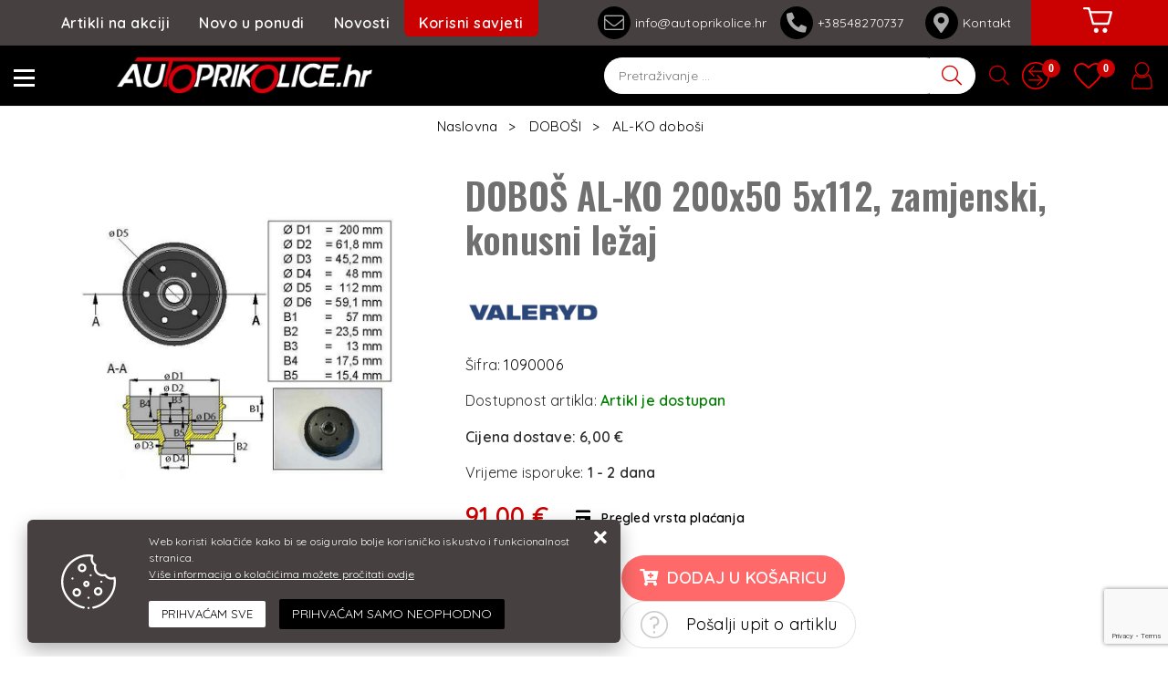

--- FILE ---
content_type: text/html; charset=utf-8
request_url: https://www.autoprikolice.hr/dobos-al-ko-200x50-5x112/401/product/
body_size: 45728
content:





<!DOCTYPE html>
<html lang="hr" data-token="CfDJ8IKh8cIgRu5DuE0mTaMO-HpZrx22PegRD5dYRKpFJG25wVV0lFHTDXNY6UwyFkFQEPesw7a4NNv1fYwXD1mOKWxjk_1AH-OwJkGPwxHXfgJ-q2MBhnp3qomwXnTR7zRy23WyCJJAlbGPYZUU_kuRm3o" data-current-lang="hr" data-currency_code="&#x20AC;" data-kateid="0" data-wholesale="0" data-currency_display="&#x20AC;" data-currency_exchange="1" data-currency_processing="multiply" data-duplecijene="0" data-currency_factor="7.5345">
<head itemscope>
    <meta charset="utf-8" />
    <meta name="viewport" content="width=device-width, initial-scale=1.0, minimum-scale=1, viewport-fit=cover" />
    <link rel="preconnect" href="//www.google-analytics.com">
    <link rel="preconnect" href="//ssl.google-analytics.com">
    <link rel="preconnect" href="//www.googletagmanager.com">
    <link rel="preconnect" href="//connect.facebook.net">
    <link rel="dns-prefetch" href="//static.ak.facebook.com">
    <link rel="dns-prefetch" href="//s-static.ak.facebook.com">
    <link rel="dns-prefetch" href="//fbstatic-a.akamaihd.net">
    <link rel="dns-prefetch" href="//maps.gstatic.com">
    <link rel="dns-prefetch" href="//maps.google.com">
    <link rel="dns-prefetch" href="//maps.googleapis.com">
    <link rel="dns-prefetch" href="//mt0.googleapis.com">
    <link rel="dns-prefetch" href="//mt1.googleapis.com">
<link rel="canonical" href="https://www.autoprikolice.hr/dobos-al-ko-200x50-5x112/401/product/">
    <meta name="apple-mobile-web-app-capable" content="yes">
    <meta name="mobile-web-app-capable" content="yes">
    <meta name="apple-mobile-web-app-status-bar-style" content="black">
    <meta name="msapplication-TileColor" content="#ffb116">
    <meta name="theme-color" content="#000000">
    <link rel="apple-touch-startup-image" href="/splash/iphone6_splash.png">
    <link rel="apple-touch-icon" sizes="152x152" href="/apple-touch-icon-ipad.png" type="image/png">
    <link rel="apple-touch-icon" sizes="167x167" href="/apple-touch-icon-ipad-retina.png" type="image/png">
    <link rel="apple-touch-icon" sizes="180x180" href="/apple-touch-icon-iphone-retina.png" type="image/png">
    <link rel="icon" type="image/png" sizes="32x32" href="/favicon-32.png">
    <link rel="icon" type="image/png" sizes="16x16" href="/favicon-16.png">
    <link href="/splash/iphone5_splash.png" media="(device-width: 320px) and (device-height: 568px) and (-webkit-device-pixel-ratio: 2)" rel="apple-touch-startup-image" />
    <link href="/splash/iphone6_splash.png" media="(device-width: 375px) and (device-height: 667px) and (-webkit-device-pixel-ratio: 2)" rel="apple-touch-startup-image" />
    <link href="/splash/iphoneplus_splash.png" media="(device-width: 621px) and (device-height: 1104px) and (-webkit-device-pixel-ratio: 3)" rel="apple-touch-startup-image" />
    <link href="/splash/iphonex_splash.png" media="(device-width: 375px) and (device-height: 812px) and (-webkit-device-pixel-ratio: 3)" rel="apple-touch-startup-image" />
    <link href="/splash/ipad_splash.png" media="(device-width: 768px) and (device-height: 1024px) and (-webkit-device-pixel-ratio: 2)" rel="apple-touch-startup-image" />
    <link href="/splash/ipadpro1_splash.png" media="(device-width: 834px) and (device-height: 1112px) and (-webkit-device-pixel-ratio: 2)" rel="apple-touch-startup-image" />
    <link href="/splash/ipadpro2_splash.png" media="(device-width: 1024px) and (device-height: 1366px) and (-webkit-device-pixel-ratio: 2)" rel="apple-touch-startup-image" />
    <meta name="web_author" content="Mathema d.o.o.">
    <title>Doboš AL-KO 200x50 5x112</title>
    
        <meta name="title" content="Doboš AL-KO 200x50 5x112" />
        <meta name="keywords" content="autoprikolice, prikolice, auto prikolice, dijelovi, Temared, Pongratz, AL-KO, Knott" />
        <meta name="description" content="DOBOŠ AL-KO 200x50 5x112, zamjenski, konusni ležaj | 1090006" />

        <meta http-equiv="Cache-Control" content="no-cache, no-store, must-revalidate" />
        <meta http-equiv="Pragma" content="no-cache" />
        <meta http-equiv="Expires" content="0" />

        <meta property="og:title" content="Doboš AL-KO 200x50 5x112" />
        <meta property="og:type" content="product" />
        <meta property="og:url" content="https://www.autoprikolice.hr/dobos-al-ko-200x50-5x112/401/product/" />
        <meta property="og:description" content="DOBOŠ AL-KO 200x50 5x112, zamjenski, konusni ležaj | 1090006">
    <meta property="product:price:currency" content="EUR">
        <meta property="product:price:amount" content="91.00">

            <meta property="og:image" content="https://www.autoprikolice.hr/slike/velike/1090006_110-3034.jpg" />
    <meta property="product:brand" content="Valeryd">
    <meta property="product:availability" content="in stock">
    <meta property="product:condition" content="new">
        <!-- GA Product -->
    <script>
        window.dataLayer = window.dataLayer || [];
        window.dataLayer.push({ ecommerce: null });
        window.dataLayer.push({
                'event': 'view_item',
                'ecommerce': {
                    'value': 91.00,
                    'currency': 'EUR',
                    'items': [{
                        'item_name': 'DOBOŠ AL-KO 200x50 5x112, zamjenski, konusni ležaj',
                        'item_id': '401',
                        'price': 91.00,
                        'discount': 0,
                        'price_before_discount': 0,
                        'price_percentage_discount': 0 + '%',
                        'item_brand': 'Valeryd',
                        'item_category': 'DOBOŠI',
                        'item_category2': 'AL-KO doboši',
			            'currency': 'EUR',
			            'google_business_vertical': 'custom',
			            'quantity': 1,
                        'item_list_name': 'Product detail page'
                    }]
                }
});
    </script>



        <script src="https://www.google.com/recaptcha/api.js?render=6LeuJAUrAAAAAN2Ikyz5Zw8ewJaVtUU6pBxj0Kxu"></script>
    
    <link href="https://fonts.googleapis.com/css?family=Oswald:400,600|Quicksand:400,600&subset=latin-ext" rel="stylesheet">
    <link rel="stylesheet" href="/css/color.min.css?v=6ug-VYC83s8ShPEIyjY4pSUo_1cSp2op8BvRXZ2qjXk" />
    
    
        <script src="/lib/jquery/dist/jquery.min.js?v=QSuP-cWrMrkBn82EvNSlTA4mWhRShHT07kWyeiCr6us"></script>
        <link rel="stylesheet" type="text/css" media="all" href="/css/vsc.min.css?v=135gjTOfcxoAG8BGS26qvT50OVs5Et-_px9T98eex4Q" />
    
        
        
            <link rel="stylesheet" type="text/css" media="all" href="/menu/webslidemenu.min.css?v=YzCeJIYMXkaMU2_mNGW0OIIORb8hT2UjWVt4vJnb3yo" />
        

    


    
        
        
            <link rel="stylesheet" type="text/css" media="all" href="/css/product.min.css?v=QKT_q-eVSkGu6JdASzaccgSghGT1c2DLW5U4EyH-V_k" />
        
        <link rel="stylesheet" href="/fancybox/source/jquery.fancybox.min.css?v=bV-2TcYlOoWH12TDGEeNrxumbye7SIZs81I-ngIL_ZM" />
    

    <!-- Global site tag (gtag.js) - Google Analytics -->
<script async src="https://www.googletagmanager.com/gtag/js?id=UA-58888125-1"></script>
<script>
  window.dataLayer = window.dataLayer || [];
  function gtag(){dataLayer.push(arguments);}
  gtag('js', new Date());

  gtag('config', 'UA-58888125-1');
</script>

<script>
  window.fbAsyncInit = function() {
    FB.init({
      appId      : '178447229024438',
      xfbml      : true,
      version    : 'v2.4'
    });
  };

  (function(d, s, id){
     var js, fjs = d.getElementsByTagName(s)[0];
     if (d.getElementById(id)) {return;}
     js = d.createElement(s); js.id = id;
     js.src = "//connect.facebook.net/en_US/sdk.js";
     fjs.parentNode.insertBefore(js, fjs);
   }(document, 'script', 'facebook-jssdk'));
</script>


<!-- Facebook Pixel Code -->
<script>
!function(f,b,e,v,n,t,s)
{if(f.fbq)return;n=f.fbq=function(){n.callMethod?
n.callMethod.apply(n,arguments):n.queue.push(arguments)};
if(!f._fbq)f._fbq=n;n.push=n;n.loaded=!0;n.version='2.0';
n.queue=[];t=b.createElement(e);t.async=!0;
t.src=v;s=b.getElementsByTagName(e)[0];
s.parentNode.insertBefore(t,s)}(window,document,'script',
'https://connect.facebook.net/en_US/fbevents.js');
fbq('init', '708275576841939'); 
fbq('track', 'PageView');
</script>
<noscript>
<img height="1" width="1" 
src="https://www.facebook.com/tr?id=708275576841939&ev=PageView
&noscript=1"/>
</noscript>
<!-- End Facebook Pixel Code -->




	<meta name="theme-color" content="#000000" />
	<link rel="manifest" href="/manifest.webmanifest" />
</head>
<body id="">

    
    <div class="loading ajax-loading-block-window"></div>


    <div id="vsc-wrapper">
                <header id="top">
                    <div class="header">
    <div class="wsmobileheader clearfix ">
        <div class="col-auto d-flex h-100 align-items-center rp">
            <a id="wsnavtoggle" class="wsanimated-arrow"><div><span></span></div></a>
            <div class="container-xl">
                <div class="row">
                    <div class="col-5 col-xl-7 d-flex align-items-center">
                        <a class="smllogo logo d-none d-md-block" href="/"><img class="img-fluid" src="/img/logo-inverse.png?v=TXPkD_v8csax1on4dDetyoELd6Uh16SZjDKPpugXPss" /></a>
                    </div>
                    <div class="col-7 col-xl-5">
                        
<div class="search-top" data-search="1">

    <script src="/js/activeSearch-0.0.2.js?v=vUJCnTKURjh5CT4qd6JqVo0T9TYfB3K_P5woE8ZBFis"></script>
    <form class="search-form" id="multiple_form" method="get" action="/Search/">
        <input type="hidden" id="fs" name="fs" value="1" />
        <input id="multiple" class="search-input ui-autocomplete-input" name="term" type="text" placeholder="Pretraživanje ..." autocomplete="off">
        <button class="search-btn-reset" type="reset"><span><i class="fas fa-plus"></i></span></button>
        <button class="search-btn" type="submit" title="Traži"><span><i class="fal fa-search" aria-hidden="true"></i></span></button>
        <div class="top_search_term">
            <div class="search_title">Zadnje pretraživano<span class="delete-all-search">Obriši sve</span></div>
            <div class="top_search_term_result"></div>
        </div>
        <div class="multiple-search">
            <div class="col-lg-12 result">
                <div class="row">
                    <div class="col-4 d-none d-md-block search-left-block">
                        <h6 class="manu-title">Proizvođači:</h6>
                        <div class="manufacture-search"></div>
                        <h6 class="cate-title">Kategorije:</h6>
                        <div class="category-search"></div>
                    </div>
                    <div class="col-12 col-lg-8">
                        <div class="artikli"></div>
                        <div class="d-flex justify-content-center mt-3">
                            <button class="count btn btn-type1 w-100" type="submit">Prikaži sve proizvode</button>
                        </div>
                    </div>
                </div>
            </div>
        </div>
        <div class="search-empty">
            <div class="col-lg-12 result">
                Nema rezultata za traženi pojam!
            </div>
        </div>
    </form>

    <template id="searchitem">
        <div class="product">
            <div class="topproduct">
                <a class="searchlink" href="">
                    <img class="slika" src="">
                    <span></span>
                    <strong></strong>
                </a>
            </div>
            <div class="topcartadd"><a href=""><i class="fas fa-cart-plus"></i></a></div>
        </div>
    </template>

    <template id="searchterm">
        <div class="product">
            <a class="searchlink" href="">
                <i class="far fa-search"></i>
                <span></span>
            </a>
        </div>
    </template>

</div>
                    </div>
                </div>
            </div>

            <div class="ml-auto top-icon rp">
                <div class="top-search">
                        <a href="#"><i class="fal fa-search"></i></a>
                    </div>
                <div class="top-compare">
                    <a title="Usporedba" href="/Compare/"><i class="fas fa-exchange-alt"><span class="count">0</span></i></a>
                    <div class="title d-none">Usporedba</div>
                </div>
                <div class="top-favorites">
                    <a title="Favoriti" href="/Favorites/"><i class="fas fa-heart"><span class="count">0</span></i></a>
                    <div class="title d-none">Favoriti</div>
                </div>

                

 <div class="top-user">
        <a class="" title="Prijava" href="/Identity/Account/Login/"><i class="fas fa-user"></i></a>
        <div class="title d-none">Prijava</div>
    </div>


            </div>
        </div>
    </div>
</div>

<div class="container-fluid top-middle">
    <div class="row align-items-center">
        <div class="col-6 d-none d-xl-block">
            <ul class="d-flex flex-row justify-content-center mainmenu-horizontal">
                <li class="nav-item">
                    <a class="nav-link" href="/akcija/">Artikli na akciji</a>
                </li>
                <li class="nav-item">
                    <a class="nav-link" href="/novo/">Novo u ponudi</a>
                </li>



                    <li class="nav-item">
                        <a class="nav-link" href="/Blog/">Novosti</a>
                    </li>



                <li class="advice-item">
                    <a class="nav-link" id="korisni" href="#">Korisni savjeti</a>
                </li>

                <li class="nav-item d-block d-sm-none">
                    <a class="nav-link" href="/Contact/">Kontakt</a>
                </li>


            </ul>
        </div>
        <div class="col-8 col-xl d-none d-md-block">
            <ul class="menu-contact">
                <li><a href="mailto:info@autoprikolice.hr"><i class="fal fa-envelope"></i> info@autoprikolice.hr</a></li>
                <li><a href="tel:&#x2B;38548270737"><i class="fas fa-phone-alt"></i> &#x2B;38548270737 &nbsp;</a> <a class="other-phone" href="tel:+38548270738">+38548270738</a>
                <li><a href="/Contact/"><i class="fas fa-map-marker-alt"></i> Kontakt</a></li>
            </ul>
        </div>
        <div class="col-auto d-block d-md-none">
            <a class="smllogo logo" href="/"><img class="img-fluid" src="/img/logo-inverse.png?v=TXPkD_v8csax1on4dDetyoELd6Uh16SZjDKPpugXPss" /></a>
        </div>
        <div class="col-auto top-cart top-right-cart">
            
<div class="dropdown">

        <div class="cart-top">
            <a href="#" aria-label="Vaša košarica"><i class="fas fa-shopping-cart"></i></a>
        </div>
</div>
        </div>
    </div>
</div>

<div class="mobile-search">
    <div class="search-top-mobile">
        <form class="search-form-mobile" id="searchform-mobile" method="get" action="/Search/">
            <i class="fas fa-times mobile-search-close"></i>
            <input id="artikl-mobile" class="search-input-mobile ui-autocomplete-input" name="term" type="text" placeholder="Pretraživanje ..." autocomplete="off">
            <button class="search-btn-mobile" type="submit" title="Traži"><i class="fas fa-search"></i></button>
        </form>
    </div>
</div>

<div class="mobi multiple-search">
    <div class="artikli"></div>
</div>

<template id="searchitemmobi">
    <div class="product">
        <div class="topproduct">
            <a class="searchlink" href="">
                <img class="slika" src="">
                <span></span>
                <strong></strong>
            </a>
        </div>
    </div>
</template>

<div class="korisni-dropdown" id="korisni-menu">
    <div class="d-flex">
        <div class="korisni-left">
            <div class="container-xl">
                <div class="row justify-content-end">
                    <div class="col-xl-10">
                        
    <ul class="sub-menu">
            <li><a href="/pravilno-spajanje-prikolice-s-vozilom/5/page/">Pravilno spajanje prikolice s vozilom</a></li>
            <li><a href="/na-sto-paziti-kod-voznje-auto-prikolice/6/page/">Na što paziti kod vožnje auto prikolice?</a></li>
            <li><a href="/kako-osigurati-teret-na-auto-prikolici/17/page/">Kako osigurati teret na auto prikolici?</a></li>
            <li><a href="/kako-izabrati-pravu-prikolicu-za-svoje-potrebe/18/page/">Kako izabrati pravu prikolicu za svoje potrebe?</a></li>
            <li><a href="/prednosti-led-rasvjete-na-auto-prikolici/19/page/">Prednosti LED rasvjete na auto prikolici</a></li>
            <li><a href="/kako-pripremiti-auto-prikolicu-za-sezonu/20/page/">Kako pripremiti auto prikolicu za sezonu?</a></li>
    </ul>

                    </div>
                </div>
            </div>
        </div>
        <div class="korisni-right">
            <img src="/img/korisni_banner.jpg">
        </div>
    </div>
</div>

                </header>

<div class="row menubg">
    <div class="wsmainfull rp">
        <div class="wsmainwp">
            <nav class="wsmenu">
                <ul class="wsmenu-list">

                    <li class="d-none smllogo"><a href="/"><img src="/img/logo.png?v=TXPkD_v8csax1on4dDetyoELd6Uh16SZjDKPpugXPss" alt="Autoprikolice.hr" /></a></li>
                    <li class="logo"><a href="/"><img src="/img/logo.png?v=TXPkD_v8csax1on4dDetyoELd6Uh16SZjDKPpugXPss" alt="Autoprikolice.hr" /></a></li>
                        <li aria-haspopup="true">
                            <a class="level" href="/auto-prikolice/1/l/" >AUTO PRIKOLICE</a>


                                    <ul class="sub-menu menu_1 ">
                                            <li aria-haspopup="true">
                                                <a style="" href="/standardne-auto-prikolice-17/8/">STANDARDNE AUTO PRIKOLICE</a>
                                                    <ul class="sub-menu">
                                                            <li aria-haspopup="true"><a style="" href="/lake-auto-prikolice-do-750-kg-71/64/">Lake auto prikolice do 750 kg</a></li>
                                                            <li aria-haspopup="true"><a style="" href="/auto-prikolice-na-2-osovine-do-750-kg-68/61/">Auto prikolice na 2 osovine do 750 kg</a></li>
                                                            <li aria-haspopup="true"><a style="" href="/auto-prikolice-od-900-2600-kg-69/62/">Auto prikolice od 900-2600 kg</a></li>
                                                        <li aria-haspopup="true">
                                                            <a class="cate-sublink" href="/standardne-auto-prikolice-17/8/">Vidi sve</a>
                                                        </li>
                                                    </ul>
                                            </li>
                                            <li aria-haspopup="true">
                                                <a style="" href="/auto-prikolice-veceg-sanduka-1/1/">AUTO PRIKOLICE VEĆEG SANDUKA</a>
                                                    <ul class="sub-menu">
                                                            <li aria-haspopup="true"><a style="" href="/transporter-serija-200/200/">Transporter serija</a></li>
                                                        <li aria-haspopup="true">
                                                            <a class="cate-sublink" href="/auto-prikolice-veceg-sanduka-1/1/">Vidi sve</a>
                                                        </li>
                                                    </ul>
                                            </li>
                                            <li aria-haspopup="true">
                                                <a style="" href="/prikolice-za-prijevoz-automobila-13/4/">PRIKOLICE ZA PRIJEVOZ AUTOMOBILA</a>
                                                    <ul class="sub-menu">
                                                            <li aria-haspopup="true"><a style="" href="/temared-prikolice-za-prijevoz-automobila-62/55/">Temared prikolice za prijevoz automobila</a></li>
                                                        <li aria-haspopup="true">
                                                            <a class="cate-sublink" href="/prikolice-za-prijevoz-automobila-13/4/">Vidi sve</a>
                                                        </li>
                                                    </ul>
                                            </li>
                                            <li aria-haspopup="true">
                                                <a style="" href="/visenamjenske-prikolice-18/9/">VIŠENAMJENSKE PRIKOLICE</a>
                                                    <ul class="sub-menu">
                                                            <li aria-haspopup="true"><a style="" href="/multi-serija-73/66/">MULTI serija</a></li>
                                                        <li aria-haspopup="true">
                                                            <a class="cate-sublink" href="/visenamjenske-prikolice-18/9/">Vidi sve</a>
                                                        </li>
                                                    </ul>
                                            </li>
                                            <li aria-haspopup="true">
                                                <a style="" href="/prikolice-za-prijevoz-motocikla-14/5/">PRIKOLICE ZA PRIJEVOZ MOTOCIKLA</a>
                                                    <ul class="sub-menu">
                                                            <li aria-haspopup="true"><a style="" href="/moto-serija-63/56/">MOTO serija</a></li>
                                                        <li aria-haspopup="true">
                                                            <a class="cate-sublink" href="/prikolice-za-prijevoz-motocikla-14/5/">Vidi sve</a>
                                                        </li>
                                                    </ul>
                                            </li>
                                            <li aria-haspopup="true">
                                                <a style="" href="/kiper-prikolice-12/3/">KIPER PRIKOLICE</a>
                                                    <ul class="sub-menu">
                                                            <li aria-haspopup="true"><a style="" href="/rk-serija-jednostrano-kipanje-60/53/">Jednostrane kiperice</a></li>
                                                            <li aria-haspopup="true"><a style="" href="/3-sks-serija-trostrano-kipanje-59/52/">Trostrane kiperice</a></li>
                                                        <li aria-haspopup="true">
                                                            <a class="cate-sublink" href="/kiper-prikolice-12/3/">Vidi sve</a>
                                                        </li>
                                                    </ul>
                                            </li>
                                            <li aria-haspopup="true">
                                                <a style="" href="/box-prikolice-11/2/">BOX PRIKOLICE</a>
                                                    <ul class="sub-menu">
                                                            <li aria-haspopup="true"><a style="" href="/box-serija-58/51/">BOX serija</a></li>
                                                        <li aria-haspopup="true">
                                                            <a class="cate-sublink" href="/box-prikolice-11/2/">Vidi sve</a>
                                                        </li>
                                                    </ul>
                                            </li>
                                            <li aria-haspopup="true">
                                                <a style="" href="/prikolice-za-radne-strojeve-16/7/">PRIKOLICE ZA RADNE STROJEVE</a>
                                                    <ul class="sub-menu">
                                                            <li aria-haspopup="true"><a style="" href="/builder-serija-67/60/">BUILDER serija</a></li>
                                                        <li aria-haspopup="true">
                                                            <a class="cate-sublink" href="/prikolice-za-radne-strojeve-16/7/">Vidi sve</a>
                                                        </li>
                                                    </ul>
                                            </li>
                                            <li aria-haspopup="true">
                                                <a style="" href="/prikolice-za-prijevoz-plovila-15/6/">PRIKOLICE ZA PRIJEVOZ PLOVILA</a>
                                                    <ul class="sub-menu">
                                                            <li aria-haspopup="true"><a style="" href="/prikolice-za-jet-ski-64/57/">Prikolice za JET SKI</a></li>
                                                            <li aria-haspopup="true"><a style="" href="/prikolice-za-plovila-do-3500-kg-65/58/">Prikolice za plovila do 3500 kg</a></li>
                                                            <li aria-haspopup="true"><a style="" href="/prikolice-za-plovila-do-750-kg-66/59/">Prikolice za plovila do 750 kg</a></li>
                                                        <li aria-haspopup="true">
                                                            <a class="cate-sublink" href="/prikolice-za-prijevoz-plovila-15/6/">Vidi sve</a>
                                                        </li>
                                                    </ul>
                                            </li>
                                            <li aria-haspopup="true">
                                                <a style="" href="/najam-auto-prikolica-182/182/">NAJAM AUTO PRIKOLICA</a>
                                                    <ul class="sub-menu">
                                                            <li aria-haspopup="true"><a style="" href="/najam-auto-prikolice-do-750-kg-183/183/">NAJAM AUTO PRIKOLICE DO 750 kg</a></li>
                                                        <li aria-haspopup="true">
                                                            <a class="cate-sublink" href="/najam-auto-prikolica-182/182/">Vidi sve</a>
                                                        </li>
                                                    </ul>
                                            </li>
                                            <li aria-haspopup="true">
                                                <a style="" href="/specijalne-auto-prikolice-195/195/">SPECIJALNE AUTO PRIKOLICE</a>
                                                    <ul class="sub-menu">
                                                            <li aria-haspopup="true"><a style="" href="/prikolice-za-specijalne-namjene-196/196/">Prikolice za specijalne namjene</a></li>
                                                        <li aria-haspopup="true">
                                                            <a class="cate-sublink" href="/specijalne-auto-prikolice-195/195/">Vidi sve</a>
                                                        </li>
                                                    </ul>
                                            </li>
                                    </ul>


                        </li>
                        <li aria-haspopup="true">
                            <a class="level" href="/dodatna-oprema-i-nadogradnja/3/l/" >DODATNA OPREMA I NADOGRADNJA</a>


                                    <ul class="sub-menu menu_1 ">
                                            <li aria-haspopup="true">
                                                <a style="" href="/arnjevi-i-cerade-34/25/">ARNJEVI I CERADE</a>
                                                    <ul class="sub-menu">
                                                            <li aria-haspopup="true"><a style="" href="/arnjevi-i-cerade-temared-122/115/">Arnjevi i cerade Temared</a></li>
                                                            <li aria-haspopup="true"><a style="" href="/arnjevi-i-cerade-zaslaw-123/116/">Arnjevi i cerade Zaslaw</a></li>
                                                            <li aria-haspopup="true"><a style="" href="/arnjevi-i-cerade-pongratz-121/114/">Arnjevi i cerade Pongratz</a></li>
                                                        <li aria-haspopup="true">
                                                            <a class="cate-sublink" href="/arnjevi-i-cerade-34/25/">Vidi sve</a>
                                                        </li>
                                                    </ul>
                                            </li>
                                            <li aria-haspopup="true">
                                                <a style="" href="/dodatne-i-mrezne-stranice--36/27/">DODATNE I MREŽNE STRANICE </a>
                                                    <ul class="sub-menu">
                                                            <li aria-haspopup="true"><a style="" href="/dodatne-i-mrezne-stranice-temared-128/121/">Dodatne i mrežne stranice Temared</a></li>
                                                            <li aria-haspopup="true"><a style="" href="/dodatne-i-mrezne-stranice-pongratz-127/120/">Dodatne i mrežne stranice Pongratz</a></li>
                                                        <li aria-haspopup="true">
                                                            <a class="cate-sublink" href="/dodatne-i-mrezne-stranice--36/27/">Vidi sve</a>
                                                        </li>
                                                    </ul>
                                            </li>
                                            <li aria-haspopup="true">
                                                <a style="" href="/blatobrani-35/26/">BLATOBRANI</a>
                                                    <ul class="sub-menu">
                                                            <li aria-haspopup="true"><a style="" href="/plasticni-blatobrani-125/118/">Plastični blatobrani</a></li>
                                                            <li aria-haspopup="true"><a style="" href="/limeni-blatobrani-124/117/">Limeni blatobrani</a></li>
                                                            <li aria-haspopup="true"><a style="" href="/zavjesice-za-blatobrane-126/119/">Zavjesice za blatobrane</a></li>
                                                        <li aria-haspopup="true">
                                                            <a class="cate-sublink" href="/blatobrani-35/26/">Vidi sve</a>
                                                        </li>
                                                    </ul>
                                            </li>
                                            <li aria-haspopup="true">
                                                <a style="" href="/plasticni-poklopci-40/35/">POKLOPCI AUTO PRIKOLICA</a>
                                                    <ul class="sub-menu">
                                                            <li aria-haspopup="true"><a style="" href="/plasticni-poklopci-za-temared-prikolice-139/132/">Aluminijski poklopci za Temared prikolice</a></li>
                                                        <li aria-haspopup="true">
                                                            <a class="cate-sublink" href="/plasticni-poklopci-40/35/">Vidi sve</a>
                                                        </li>
                                                    </ul>
                                            </li>
                                            <li aria-haspopup="true">
                                                <a style="" href="/navozne-staze-37/28/">NAVOZNE STAZE</a>
                                                    <ul class="sub-menu">
                                                            <li aria-haspopup="true"><a style="" href="/navozne-staze-400-1000-kg-131/124/">Navozne staze 400-1000 kg</a></li>
                                                            <li aria-haspopup="true"><a style="" href="/navozne-staze-1200-3500-kg-130/123/">Navozne staze 1200-3500 kg</a></li>
                                                        <li aria-haspopup="true">
                                                            <a class="cate-sublink" href="/navozne-staze-37/28/">Vidi sve</a>
                                                        </li>
                                                    </ul>
                                            </li>
                                            <li aria-haspopup="true">
                                                <a style="" href="/potporni-kotaci-stabilizatori-42/37/">POTPORNI KOTAČI STABILIZATORI</a>
                                                    <ul class="sub-menu">
                                                            <li aria-haspopup="true"><a style="" href="/potporni-kotaci-141/134/">Potporni kotači</a></li>
                                                            <li aria-haspopup="true"><a style="" href="/stabilizatori-142/135/">Stabilizatori</a></li>
                                                            <li aria-haspopup="true"><a style="" href="/selne-143/136/">Šelne</a></li>
                                                        <li aria-haspopup="true">
                                                            <a class="cate-sublink" href="/potporni-kotaci-stabilizatori-42/37/">Vidi sve</a>
                                                        </li>
                                                    </ul>
                                            </li>
                                            <li aria-haspopup="true">
                                                <a style="" href="/oprema-i-dijelovi-za-nauticke-prikolice-38/29/">OPREMA I DIJELOVI ZA NAUTIČKE PRIKOLICE</a>
                                                    <ul class="sub-menu">
                                                            <li aria-haspopup="true"><a style="" href="/roleri-133/126/">Roleri</a></li>
                                                        <li aria-haspopup="true">
                                                            <a class="cate-sublink" href="/oprema-i-dijelovi-za-nauticke-prikolice-38/29/">Vidi sve</a>
                                                        </li>
                                                    </ul>
                                            </li>
                                            <li aria-haspopup="true">
                                                <a style="" href="/osiguranje-tereta-39/30/">OSIGURANJE TERETA</a>
                                                    <ul class="sub-menu">
                                                            <li aria-haspopup="true"><a style="" href="/mreze-134/127/">Mreže</a></li>
                                                            <li aria-haspopup="true"><a style="" href="/trake-za-vezanje-tereta-136/129/">Trake za vezanje tereta</a></li>
                                                            <li aria-haspopup="true"><a style="" href="/prstenovi-za-vezanje-tereta-135/128/">Prstenovi za vezanje tereta</a></li>
                                                            <li aria-haspopup="true"><a style="" href="/kutije-za-alatgurtne-201/201/">Kutije za alat/gurtne/dokumente</a></li>
                                                        <li aria-haspopup="true">
                                                            <a class="cate-sublink" href="/osiguranje-tereta-39/30/">Vidi sve</a>
                                                        </li>
                                                    </ul>
                                            </li>
                                            <li aria-haspopup="true">
                                                <a style="" href="/rucna-vitla-46/31/">RUČNA I ELEKTRIČNA VITLA</a>
                                                    <ul class="sub-menu">
                                                            <li aria-haspopup="true"><a style="" href="/rucna-vitla-153/146/">Ručna vitla</a></li>
                                                            <li aria-haspopup="true"><a style="" href="/sajle-i-trake-za-vitla-154/147/">Sajle i trake za vitla</a></li>
                                                            <li aria-haspopup="true"><a style="" href="/elektricna-vitla-184/184/">Električna vitla</a></li>
                                                        <li aria-haspopup="true">
                                                            <a class="cate-sublink" href="/rucna-vitla-46/31/">Vidi sve</a>
                                                        </li>
                                                    </ul>
                                            </li>
                                            <li aria-haspopup="true">
                                                <a style="" href="/zastita-od-krade-48/33/">ZAŠTITA OD KRAĐE</a>
                                                    <ul class="sub-menu">
                                                            <li aria-haspopup="true"><a style="" href="/zakljucavanje-prikolice-156/149/">Zaključavanje prikolice</a></li>
                                                        <li aria-haspopup="true">
                                                            <a class="cate-sublink" href="/zastita-od-krade-48/33/">Vidi sve</a>
                                                        </li>
                                                    </ul>
                                            </li>
                                            <li aria-haspopup="true">
                                                <a style="" href="/zatvaraci-kopce-panti-49/34/">ZATVARAČI, KOPČE, PANTI</a>
                                                    <ul class="sub-menu">
                                                            <li aria-haspopup="true"><a style="" href="/zatvaraci-i-kopce-stranica-158/151/">Zatvarači i kopče stranica</a></li>
                                                            <li aria-haspopup="true"><a style="" href="/panti-157/150/">Panti</a></li>
                                                        <li aria-haspopup="true">
                                                            <a class="cate-sublink" href="/zatvaraci-kopce-panti-49/34/">Vidi sve</a>
                                                        </li>
                                                    </ul>
                                            </li>
                                            <li aria-haspopup="true">
                                                <a style="" href="/potporne-kajle-41/36/">PODMETAČI ZA KOTAČE</a>
                                                    <ul class="sub-menu">
                                                            <li aria-haspopup="true"><a style="" href="/potporne-kajle-i-nosaci-140/133/">Podmetači za kotače i nosači</a></li>
                                                        <li aria-haspopup="true">
                                                            <a class="cate-sublink" href="/potporne-kajle-41/36/">Vidi sve</a>
                                                        </li>
                                                    </ul>
                                            </li>
                                            <li aria-haspopup="true">
                                                <a style="" href="/rezervni-kotaci-i-felge-44/39/">REZERVNI KOTAČI / FELGE / GUME</a>
                                                    <ul class="sub-menu">
                                                            <li aria-haspopup="true"><a style="" href="/rezervni-kotaci-148/141/">Rezervni kotači</a></li>
                                                            <li aria-haspopup="true"><a style="" href="/felge-147/140/">Felge</a></li>
                                                            <li aria-haspopup="true"><a style="" href="/vijci-i-matice-149/142/">Vijci i matice</a></li>
                                                        <li aria-haspopup="true">
                                                            <a class="cate-sublink" href="/rezervni-kotaci-i-felge-44/39/">Vidi sve</a>
                                                        </li>
                                                    </ul>
                                            </li>
                                            <li aria-haspopup="true">
                                                <a style="" href="/rucice-kukespojke-45/40/">RUČICE KUKE/SPOJKE</a>
                                                    <ul class="sub-menu">
                                                            <li aria-haspopup="true"><a style="" href="/spojke-za-prikolice-bez-kocnice-151/144/">Spojke za prikolice bez kočnice</a></li>
                                                            <li aria-haspopup="true"><a style="" href="/spojke-za-prikolice-sa-kocnicom-152/145/">Spojke za prikolice sa kočnicom</a></li>
                                                            <li aria-haspopup="true"><a style="" href="/din-vucna-oka-150/143/">DIN vučna oka</a></li>
                                                        <li aria-haspopup="true">
                                                            <a class="cate-sublink" href="/rucice-kukespojke-45/40/">Vidi sve</a>
                                                        </li>
                                                    </ul>
                                            </li>
                                            <li aria-haspopup="true">
                                                <a style="" href="/v-ruda/32/">V_RUDA</a>
                                                    <ul class="sub-menu">
                                                            <li aria-haspopup="true"><a style="" href="/v-rudo-za-prikolice-do-2800-kg-155/148/">V rudo za prikolice do 2800 kg</a></li>
                                                        <li aria-haspopup="true">
                                                            <a class="cate-sublink" href="/v-ruda/32/">Vidi sve</a>
                                                        </li>
                                                    </ul>
                                            </li>
                                            <li aria-haspopup="true">
                                                <a style="" href="/razni-dijelovi-43/38/">RAZNI DIJELOVI</a>
                                                    <ul class="sub-menu">
                                                            <li aria-haspopup="true"><a style="" href="/razni-dijelovi-auto-prikolica-temared-146/139/">Razni dijelovi auto prikolica TEMARED</a></li>
                                                            <li aria-haspopup="true"><a style="" href="/razni-dijelovi-auto-prikolica-pongratz-145/138/">Razni dijelovi auto prikolica PONGRATZ</a></li>
                                                            <li aria-haspopup="true"><a style="" href="/razni-dijelovi-auto-prikolica-144/137/">Razni dijelovi auto prikolica</a></li>
                                                        <li aria-haspopup="true">
                                                            <a class="cate-sublink" href="/razni-dijelovi-43/38/">Vidi sve</a>
                                                        </li>
                                                    </ul>
                                            </li>
                                    </ul>


                        </li>
                        <li aria-haspopup="true">
                            <a class="level" href="/dijelovi-kocnica/2/l/" >DIJELOVI KOČNICA</a>


                                    <ul class="sub-menu menu_1 ">
                                            <li aria-haspopup="true">
                                                <a style="" href="/al-ko-dijelovi-kocnica-19/10/">AL-KO DIJELOVI KOČNICA</a>
                                                    <ul class="sub-menu">
                                                            <li aria-haspopup="true"><a style="" href="/al-ko-dijelovi-kocnice-1637-160x35-mm-74/67/">AL-KO dijelovi kočnice 1637 (160x35 mm)</a></li>
                                                            <li aria-haspopup="true"><a style="" href="/al-ko-dijelovi-kocnice-2051-200x50-mm-75/68/">AL-KO dijelovi kočnice 2051 (200x50 mm)</a></li>
                                                            <li aria-haspopup="true"><a style="" href="/al-ko-dijelovi-kocnice-2361-230x60-mm-76/69/">AL-KO dijelovi kočnice 2361 (230x60 mm)</a></li>
                                                            <li aria-haspopup="true"><a style="" href="/al-ko-dijelovi-kocnice-3081-300x80-mm-77/70/">AL-KO dijelovi kočnice 3081 (300x80 mm)</a></li>
                                                        <li aria-haspopup="true">
                                                            <a class="cate-sublink" href="/al-ko-dijelovi-kocnica-19/10/">Vidi sve</a>
                                                        </li>
                                                    </ul>
                                            </li>
                                            <li aria-haspopup="true">
                                                <a style="" href="/knott-dijelovi-kocnica-26/20/">KNOTT DIJELOVI KOČNICA</a>
                                                    <ul class="sub-menu">
                                                            <li aria-haspopup="true"><a style="" href="/knott-dijelovi-kocnice-160x35-compact-lezaj-97/90/">KNOTT dijelovi kočnice 160x35 compact ležaj</a></li>
                                                            <li aria-haspopup="true"><a style="" href="/knott-dijelovi-kocnice-160x35-konusni-lezaj-98/91/">KNOTT dijelovi kočnice 160x35 konusni ležaj</a></li>
                                                            <li aria-haspopup="true"><a style="" href="/knott-dijelovi-kocnice-200x30-konusni-lezaj-99/92/">KNOTT dijelovi kočnice 200x30 konusni ležaj</a></li>
                                                            <li aria-haspopup="true"><a style="" href="/knott-dijelovi-kocnice-200x50-konusni-lezaj-100/93/">KNOTT dijelovi kočnice 200x50 konusni ležaj</a></li>
                                                            <li aria-haspopup="true"><a style="" href="/knott-dijelovi-kocnice-250x40-konusni-lezaj-101/94/">KNOTT dijelovi kočnice 250x40 konusni ležaj</a></li>
                                                        <li aria-haspopup="true">
                                                            <a class="cate-sublink" href="/knott-dijelovi-kocnica-26/20/">Vidi sve</a>
                                                        </li>
                                                    </ul>
                                            </li>
                                            <li aria-haspopup="true">
                                                <a style="" href="/bpw-dijelovi-kocnica-22/13/">BPW DIJELOVI KOČNICA</a>
                                                    <ul class="sub-menu">
                                                            <li aria-haspopup="true"><a style="" href="/bpw-dijelovi-kocnice-170x40-88/81/">BPW dijelovi kočnice 170x40</a></li>
                                                            <li aria-haspopup="true"><a style="" href="/bpw-dijelovi-kocnice-200x50-89/82/">BPW dijelovi kočnice 200x50</a></li>
                                                        <li aria-haspopup="true">
                                                            <a class="cate-sublink" href="/bpw-dijelovi-kocnica-22/13/">Vidi sve</a>
                                                        </li>
                                                    </ul>
                                            </li>
                                            <li aria-haspopup="true">
                                                <a style="" href="/peitz-dijelovi-kocnica-31/16/">PEITZ DIJELOVI KOČNICA</a>
                                                    <ul class="sub-menu">
                                                            <li aria-haspopup="true"><a style="" href="/peitz-gumene-manzete-117/110/">PEITZ gumene manžete</a></li>
                                                            <li aria-haspopup="true"><a style="" href="/peitz-razni-dijelovi-kocnica-118/111/">PEITZ razni dijelovi kočnica</a></li>
                                                        <li aria-haspopup="true">
                                                            <a class="cate-sublink" href="/peitz-dijelovi-kocnica-31/16/">Vidi sve</a>
                                                        </li>
                                                    </ul>
                                            </li>
                                            <li aria-haspopup="true">
                                                <a style="" href="/schlegl-dijelovi-kocnica-32/17/">SCHLEGL DIJELOVI KOČNICA</a>
                                                    <ul class="sub-menu">
                                                            <li aria-haspopup="true"><a style="" href="/schlegl-razni-dijelovi-kocnica-119/112/">SCHLEGL razni dijelovi kočnica</a></li>
                                                        <li aria-haspopup="true">
                                                            <a class="cate-sublink" href="/schlegl-dijelovi-kocnica-32/17/">Vidi sve</a>
                                                        </li>
                                                    </ul>
                                            </li>
                                            <li aria-haspopup="true">
                                                <a style="" href="/westfalia-dijelovi-kocnica-33/18/">WESTFALIA DIJELOVI KOČNICA</a>
                                                    <ul class="sub-menu">
                                                            <li aria-haspopup="true"><a style="" href="/westfalia-razni-dijelovi-kocnica-120/113/">WESTFALIA razni dijelovi kočnica</a></li>
                                                        <li aria-haspopup="true">
                                                            <a class="cate-sublink" href="/westfalia-dijelovi-kocnica-33/18/">Vidi sve</a>
                                                        </li>
                                                    </ul>
                                            </li>
                                            <li aria-haspopup="true">
                                                <a style="" href="/al-ko-naletna-ruda-i-dijelovi-20/11/">AL-KO NALETNA RUDA I DIJELOVI</a>
                                                    <ul class="sub-menu">
                                                            <li aria-haspopup="true"><a style="" href="/al-ko-naletna-ruda-v-rudo-82/75/">AL-KO naletna ruda - V-rudo</a></li>
                                                            <li aria-haspopup="true"><a style="" href="/al-ko-naletna-ruda-kvadratno-rudo-81/74/">AL-KO naletna ruda - kvadratno rudo</a></li>
                                                            <li aria-haspopup="true"><a style="" href="/al-ko-rucne-kocnice-83/76/">AL-KO ručne kočnice</a></li>
                                                            <li aria-haspopup="true"><a style="" href="/al-ko-amortizeri-naletnih-kocnica-78/71/">AL-KO amortizeri naletnih kočnica</a></li>
                                                            <li aria-haspopup="true"><a style="" href="/al-ko-cahure-cijevi-amortizera-79/72/">AL-KO čahure cijevi amortizera</a></li>
                                                            <li aria-haspopup="true"><a style="" href="/al-ko-gumene-manzete-80/73/">AL-KO gumene manžete</a></li>
                                                        <li aria-haspopup="true">
                                                            <a class="cate-sublink" href="/al-ko-naletna-ruda-i-dijelovi-20/11/">Vidi sve</a>
                                                        </li>
                                                    </ul>
                                            </li>
                                            <li aria-haspopup="true">
                                                <a style="" href="/knott-naletna-ruda-i-dijelovi-27/21/">KNOTT NALETNA RUDA I DIJELOVI</a>
                                                    <ul class="sub-menu">
                                                            <li aria-haspopup="true"><a style="" href="/knott-naletna-ruda-105/98/">KNOTT naletna ruda</a></li>
                                                            <li aria-haspopup="true"><a style="" href="/knott-amortizeri-naletnih-kocnica-102/95/">KNOTT amortizeri naletnih kočnica</a></li>
                                                            <li aria-haspopup="true"><a style="" href="/knott-cijevi-amortizera-103/96/">KNOTT cijevi amortizera</a></li>
                                                            <li aria-haspopup="true"><a style="" href="/knott-cahure-cijevi-amortizera-104/97/">KNOTT čahure cijevi amortizera</a></li>
                                                            <li aria-haspopup="true"><a style="" href="/knott-gumene-manzete-180/100/">KNOTT gumene manžete</a></li>
                                                        <li aria-haspopup="true">
                                                            <a class="cate-sublink" href="/knott-naletna-ruda-i-dijelovi-27/21/">Vidi sve</a>
                                                        </li>
                                                    </ul>
                                            </li>
                                            <li aria-haspopup="true">
                                                <a style="" href="/bpw-naletna-ruda-i-dijelovi-23/14/">BPW NALETNA RUDA I DIJELOVI</a>
                                                    <ul class="sub-menu">
                                                            <li aria-haspopup="true"><a style="" href="/bpw-amortizeri-naletnih-kocnica-90/83/">BPW amortizeri naletnih kočnica</a></li>
                                                            <li aria-haspopup="true"><a style="" href="/bpw-cahure-cijevi-amortizera-91/84/">BPW čahure cijevi amortizera</a></li>
                                                            <li aria-haspopup="true"><a style="" href="/bpw-rucne-kocnice-92/85/">BPW ručne kočnice</a></li>
                                                        <li aria-haspopup="true">
                                                            <a class="cate-sublink" href="/bpw-naletna-ruda-i-dijelovi-23/14/">Vidi sve</a>
                                                        </li>
                                                    </ul>
                                            </li>
                                            <li aria-haspopup="true">
                                                <a style="" href="/al-ko-sajle-kocnica-21/12/">AL-KO SAJLE KOČNICA</a>
                                                    <ul class="sub-menu">
                                                            <li aria-haspopup="true"><a style="" href="/al-ko-sajle-novi-tip-85/78/">AL-KO sajle novi tip</a></li>
                                                            <li aria-haspopup="true"><a style="" href="/al-ko-sajle-usicam8-navoj-86/79/">AL-KO sajle ušica&#x2B;M8 navoj</a></li>
                                                            <li aria-haspopup="true"><a style="" href="/al-ko-sajle-m8-navoj-84/77/">AL-KO sajle M8 navoj</a></li>
                                                            <li aria-haspopup="true"><a style="" href="/nosaci-sajli-87/80/">Nosači sajli</a></li>
                                                        <li aria-haspopup="true">
                                                            <a class="cate-sublink" href="/al-ko-sajle-kocnica-21/12/">Vidi sve</a>
                                                        </li>
                                                    </ul>
                                            </li>
                                            <li aria-haspopup="true">
                                                <a style="" href="/knott-sajle-kocnica-28/22/">KNOTT SAJLE KOČNICA</a>
                                                    <ul class="sub-menu">
                                                            <li aria-haspopup="true"><a style="" href="/knott-sajle-usicam8-navoj-110/103/">KNOTT sajle ušica&#x2B;M8 navoj</a></li>
                                                            <li aria-haspopup="true"><a style="" href="/knott-sajle-m8-navoj-109/102/">KNOTT sajle M8 navoj</a></li>
                                                            <li aria-haspopup="true"><a style="" href="/knott-sajle-gljivasalica-18-mm-108/101/">KNOTT sajle gljiva/šalica 18 mm</a></li>
                                                        <li aria-haspopup="true">
                                                            <a class="cate-sublink" href="/knott-sajle-kocnica-28/22/">Vidi sve</a>
                                                        </li>
                                                    </ul>
                                            </li>
                                            <li aria-haspopup="true">
                                                <a style="" href="/kocione-oblogepakne-29/23/">KOČIONE OBLOGE/PAKNE</a>
                                                    <ul class="sub-menu">
                                                            <li aria-haspopup="true"><a style="" href="/al-ko-kocione-obloge-111/104/">AL-KO kočione obloge</a></li>
                                                            <li aria-haspopup="true"><a style="" href="/knott-kocione-obloge-113/106/">KNOTT kočione obloge</a></li>
                                                            <li aria-haspopup="true"><a style="" href="/bpw-kocione-obloge-112/105/">BPW kočione obloge</a></li>
                                                        <li aria-haspopup="true">
                                                            <a class="cate-sublink" href="/kocione-oblogepakne-29/23/">Vidi sve</a>
                                                        </li>
                                                    </ul>
                                            </li>
                                            <li aria-haspopup="true">
                                                <a style="" href="/dobosi-24/15/">DOBOŠI</a>
                                                    <ul class="sub-menu">
                                                            <li aria-haspopup="true"><a style="" href="/al-ko-dobosi-93/86/">AL-KO doboši</a></li>
                                                            <li aria-haspopup="true"><a style="" href="/knott-dobosi-95/88/">KNOTT doboši</a></li>
                                                            <li aria-haspopup="true"><a style="" href="/bpw-dobosi-94/87/">BPW doboši</a></li>
                                                        <li aria-haspopup="true">
                                                            <a class="cate-sublink" href="/dobosi-24/15/">Vidi sve</a>
                                                        </li>
                                                    </ul>
                                            </li>
                                            <li aria-haspopup="true">
                                                <a style="" href="/lezajevi-30/24/">LEŽAJEVI</a>
                                                    <ul class="sub-menu">
                                                            <li aria-haspopup="true"><a style="" href="/al-ko-lezajevi-114/107/">AL-KO ležajevi</a></li>
                                                            <li aria-haspopup="true"><a style="" href="/knott-lezajevi-116/109/">KNOTT ležajevi</a></li>
                                                            <li aria-haspopup="true"><a style="" href="/bpw-lezajevi-115/108/">BPW ležajevi</a></li>
                                                        <li aria-haspopup="true">
                                                            <a class="cate-sublink" href="/lezajevi-30/24/">Vidi sve</a>
                                                        </li>
                                                    </ul>
                                            </li>
                                    </ul>


                        </li>
                        <li aria-haspopup="true">
                            <a class="level" href="/svjetlosna-oprema/8/l/" >SVJETLOSNA OPREMA</a>


                                    <ul class="sub-menu menu_1 ">
                                            <li aria-haspopup="true">
                                                <a style="" href="/led-svjetla-192/192/">LED SVJETLA</a>
                                                    <ul class="sub-menu">
                                                            <li aria-haspopup="true"><a style="" href="/led-straznja-svjetla-193/193/">LED stražnja svjetla</a></li>
                                                            <li aria-haspopup="true"><a style="" href="/led-gabaritna-svjetla-196/186/">LED gabaritna svjetla</a></li>
                                                            <li aria-haspopup="true"><a style="" href="/led-pozicije-i-markeri-197/187/">LED pozicije i markeri</a></li>
                                                            <li aria-haspopup="true"><a style="" href="/led-svjetla-registarske-plocice-199/189/">LED svjetla registarske pločice</a></li>
                                                            <li aria-haspopup="true"><a style="" href="/led-bljeskalice-198/188/">LED bljeskalice</a></li>
                                                            <li aria-haspopup="true"><a style="" href="/led-radna-svjetla-200/190/">LED radna svjetla</a></li>
                                                            <li aria-haspopup="true"><a style="" href="/led-rotirke-201/191/">LED rotirke</a></li>
                                                            <li aria-haspopup="true"><a style="" href="/led-rikvercmaglenke-197/197/">LED rikverc/maglenke</a></li>
                                                            <li aria-haspopup="true"><a style="" href="/led-zmigavci-199/199/">LED žmigavci</a></li>
                                                            <li aria-haspopup="true"><a style="" href="/led-dnevna-svjetla-205/198/">LED dnevna svjetla</a></li>
                                                            <li aria-haspopup="true"><a style="" href="/unutarnja-led-svjetla-202/202/">Unutarnja LED svjetla</a></li>
                                                        <li aria-haspopup="true">
                                                            <a class="cate-sublink" href="/led-svjetla-192/192/">Vidi sve</a>
                                                        </li>
                                                    </ul>
                                            </li>
                                            <li aria-haspopup="true">
                                                <a style="" href="/svjetla-i-katadiopteri-54/46/">STANDARDNA SVJETLA</a>
                                                    <ul class="sub-menu">
                                                            <li aria-haspopup="true"><a style="" href="/straznja-svjetla-183/176/">Stražnja svjetla</a></li>
                                                            <li aria-haspopup="true"><a style="" href="/pozicijska-svjetla-gabariti-182/175/">Pozicijska svjetla - gabariti</a></li>
                                                            <li aria-haspopup="true"><a style="" href="/maske-svijetla-181/174/">Maske svijetla</a></li>
                                                            <li aria-haspopup="true"><a style="" href="/svjetla-registarske-plocice-184/177/">Svjetla registarske pločice</a></li>
                                                            <li aria-haspopup="true"><a style="" href="/katadiopteri-180/173/">Katadiopteri</a></li>
                                                        <li aria-haspopup="true">
                                                            <a class="cate-sublink" href="/svjetla-i-katadiopteri-54/46/">Vidi sve</a>
                                                        </li>
                                                    </ul>
                                            </li>
                                    </ul>


                        </li>
                        <li aria-haspopup="true">
                            <a class="level" href="/elektro/4/l/" >ELEKTRO</a>


                                    <ul class="sub-menu menu_1 ">
                                            <li aria-haspopup="true">
                                                <a style="" href="/elektro-oprema-i-dijelovi-50/41/">ELEKTRO OPREMA I DIJELOVI</a>
                                                    <ul class="sub-menu">
                                                            <li aria-haspopup="true"><a style="" href="/kablovi-160/153/">Kablovi</a></li>
                                                            <li aria-haspopup="true"><a style="" href="/utikaci-162/155/">Utikači</a></li>
                                                            <li aria-haspopup="true"><a style="" href="/uticnice-161/154/">Utičnice</a></li>
                                                            <li aria-haspopup="true"><a style="" href="/adapteriredukcije-159/152/">Adapteri/redukcije</a></li>
                                                        <li aria-haspopup="true">
                                                            <a class="cate-sublink" href="/elektro-oprema-i-dijelovi-50/41/">Vidi sve</a>
                                                        </li>
                                                    </ul>
                                            </li>
                                    </ul>


                        </li>
                        <li aria-haspopup="true">
                            <a class="level" href="/osovine/6/l/" >OSOVINE</a>


                                    <ul class="sub-menu menu_1 ">
                                            <li aria-haspopup="true">
                                                <a style="" href="/al-ko-kober-osovine-52/43/">AL-KO KOBER OSOVINE</a>
                                                    <ul class="sub-menu">
                                                            <li aria-haspopup="true"><a style="" href="/al-ko-osovine-750-kg-bez-kocnice-173/166/">AL-KO osovine 750 kg bez kočnice</a></li>
                                                            <li aria-haspopup="true"><a style="" href="/al-ko-osovine-900-kg-sa-kocnicom-175/168/">AL-KO osovine 900 kg sa kočnicom</a></li>
                                                            <li aria-haspopup="true"><a style="" href="/al-ko-osovine-1000-kg-sa-kocnicom-167/160/">AL-KO osovine 1000 kg sa kočnicom</a></li>
                                                            <li aria-haspopup="true"><a style="" href="/al-ko-osovine-1350-kg-sa-kocnicom-169/162/">AL-KO osovine 1350 kg sa kočnicom</a></li>
                                                            <li aria-haspopup="true"><a style="" href="/al-ko-osovine-1500-kg-sa-kocnicom-170/163/">AL-KO osovine 1500 kg sa kočnicom</a></li>
                                                            <li aria-haspopup="true"><a style="" href="/al-ko-osovine-1600-kg-sa-kocnicom-171/164/">AL-KO osovine 1600 kg sa kočnicom</a></li>
                                                            <li aria-haspopup="true"><a style="" href="/al-ko-osovine-1800-kg-sa-kocnicom-172/165/">AL-KO osovine 1800 kg sa kočnicom</a></li>
                                                            <li aria-haspopup="true"><a style="" href="/amortizeri-osovine-176/169/">Amortizeri osovine</a></li>
                                                            <li aria-haspopup="true"><a style="" href="/zastitne-kapice-lezaja-177/170/">Zaštitne kapice ležaja</a></li>
                                                        <li aria-haspopup="true">
                                                            <a class="cate-sublink" href="/al-ko-kober-osovine-52/43/">Vidi sve</a>
                                                        </li>
                                                    </ul>
                                            </li>
                                    </ul>


                        </li>
                        <li aria-haspopup="true">
                            <a class="level" href="/moto-oprema/5/l/" >MOTO OPREMA</a>


                                    <ul class="sub-menu menu_1 ">
                                            <li aria-haspopup="true">
                                                <a style="" href="/oprema-za-transport-motora-51/42/">OPREMA ZA TRANSPORT MOTORA</a>
                                                    <ul class="sub-menu">
                                                            <li aria-haspopup="true"><a style="" href="/stenderi-za-motore-166/159/">Štenderi za motore</a></li>
                                                            <li aria-haspopup="true"><a style="" href="/oprema-za-vezanje-motora-164/157/">Oprema za vezanje motora</a></li>
                                                            <li aria-haspopup="true"><a style="" href="/aluminijske-navozne-staze-163/156/">Aluminijske navozne staze</a></li>
                                                            <li aria-haspopup="true"><a style="" href="/satori-za-motore-165/158/">Šatori za motore</a></li>
                                                        <li aria-haspopup="true">
                                                            <a class="cate-sublink" href="/oprema-za-transport-motora-51/42/">Vidi sve</a>
                                                        </li>
                                                    </ul>
                                            </li>
                                    </ul>


                        </li>


                    
                    <li class="d-block d-xl-none">
                        <a class="text-dark" href="/akcija/">Artikli na akciji</a>
                    </li>
                    <li class="d-block d-xl-none">
                        <a class="text-dark" href="/novo/">Novo u ponudi</a>
                    </li>



                        <li class="d-block d-xl-none">
                            <a class="text-dark" href="/Blog/">Novosti</a>
                        </li>
                    <li class="d-block d-xl-none korisni-savjeti_mobile">
                        <a class="text-dark" href="#">Korisni savjeti</a>
                        
    <ul class="sub-menu">
            <li><a href="/pravilno-spajanje-prikolice-s-vozilom/5/page/">Pravilno spajanje prikolice s vozilom</a></li>
            <li><a href="/na-sto-paziti-kod-voznje-auto-prikolice/6/page/">Na što paziti kod vožnje auto prikolice?</a></li>
            <li><a href="/kako-osigurati-teret-na-auto-prikolici/17/page/">Kako osigurati teret na auto prikolici?</a></li>
            <li><a href="/kako-izabrati-pravu-prikolicu-za-svoje-potrebe/18/page/">Kako izabrati pravu prikolicu za svoje potrebe?</a></li>
            <li><a href="/prednosti-led-rasvjete-na-auto-prikolici/19/page/">Prednosti LED rasvjete na auto prikolici</a></li>
            <li><a href="/kako-pripremiti-auto-prikolicu-za-sezonu/20/page/">Kako pripremiti auto prikolicu za sezonu?</a></li>
    </ul>

                    </li>

                    <li class="d-block d-md-none">
                        <a href="mailto:info@autoprikolice.hr"><i class="fal fa-envelope"></i> info@autoprikolice.hr</a>
                    </li>
                    <li class="d-block d-md-none">
                        <a href="tel:&#x2B;38548270737"><i class="fas fa-phone-alt"></i> &#x2B;38548270737</a>
                    </li>
                    <li class="d-block d-md-none">
                        <a href="/Contact/"><i class="fas fa-map-marker-alt"></i> Kontakt</a>
                    </li>
                </ul>
            </nav>
        </div>
    </div>
</div>

        <div>
            <main class="">
                

    <div class="breadcrumb-wrapper d-none d-md-block">
        <div class="container-xl clearfix">
            <div class="breadcrumb">
                <a class="breadcrumb-title d-none d-xl-inline" href="/"><span>Naslovna</span></a>
                <a class="breadcrumb-title d-inline d-none d-sm-inline d-md-none" href="javascript: history.go(-1);"><span>Nazad</span></a>
                <a class="breadcrumb-title" href="/dobosi-24/15/"><span>DOBOŠI</span></a>
                <a class="breadcrumb-last" href="/al-ko-dobosi-93/86/"><span>AL-KO doboši</span></a>
            </div>
        </div>
    </div>
    <div class="text-center">
        

    </div>
    <div id="product-page">

    <div class="container-xl product-page-name product-page d-block d-lg-none">
        <div class="col-12">
            <h1 class="c-title">
                DOBOŠ AL-KO 200x50 5x112, zamjenski, konusni ležaj
            </h1>
        </div>
    </div>

        <div class="container-xl productEntity productEntityDetailPage"
             data-product_name="DOBOŠ AL-KO 200x50 5x112, zamjenski, konusni ležaj"
             data-product_id="401"
             data-product_category="DOBOŠI"
             data-product_category2="AL-KO doboši"
             data-productlist_position="1"
         data-productlist_name="Product detail page"
             data-product_price="91.00"
             data-product_price_before_discount="0"
             data-product_price_percentage_discount="0"
             data-product_discount="0"
             data-product_value="91.00"
         data-item_list_name="Product detail page"
             data-product_brand="Valeryd">
            <div class="row justify-content-md-center" data-productid="1090006">
                <div class="col-md-4 mb-4 mb-lg-0">
                    <div class="row slike">
                        <!-- OWL BEGIN-->
                        <div id="carousel1" class="carousel slide pt-2" data-ride="carousel" data-interval="6000" data-touch="true">
                            <div class="badge-content mr-3 mr-md-0">
                            </div>
                            <div class="carousel-inner">

                                            <div class="item s_524 carousel-item  active">
                                                <a class="fancybox" href="/slike/velike/1090006_110-3034.jpg" data-fancybox-group="gallery"><img loading="lazy" width="600" height="600" src="https://www.autoprikolice.hr/slike/velike/1090006_110-3034.jpg" alt="DOBOŠ AL-KO 200x50 5x112, zamjenski, konusni ležaj" class="img-fluid" /></a>
                                            </div>

                            </div>

                        </div>
                        <!-- OWL END-->
                    </div>
                </div>

                <div class="col-md-8 col-lg-8 right-content">
                    <div class="product-page-name product-page d-none d-lg-block">




                        <h1 class="c-title">
                            DOBOŠ AL-KO 200x50 5x112, zamjenski, konusni ležaj
                        </h1>
                    </div>

                        <div class="manufacture">
                            <a href="/valeryd/3/manufacture/">
                                    <img loading="lazy" alt="Valeryd" src="/manufacture/valeryd.png" />
                            </a>
                        </div>

                    
                    <div class="w-100">
                        


                        <div class="other-info mb-3 w-100">

                            <div class="sifra">Šifra: <span>1090006</span></div>



                                <div class="availability">Dostupnost artikla: <span class="instock">Artikl je dostupan</span></div>


                        </div>

                            <div class="dostava w-100 clearfix mb-2">
                                <div class="dostava-info">
                                    <span>Cijena dostave: <span>6,00 €</span></span>
                                </div>
                                    <div class="vrijeme-isporuke">
                                        Vrijeme isporuke:
                                            <span>1 - 2 dana</span>
                                    </div>
                            </div>

                    </div>

                        <div class="price clearfix">
                            <div class="d-flex flex-column">
                                <span class="mainprice singleprice  standard-price  order-2 ">91,00 &#x20AC;</span>
                            </div>
                            <div class="d-flex align-items-center">
                                    <span class="credit-installments order-4">Pregled vrsta plaćanja</span>
        <div class="credit-box">
            <a class="btn-close" href="javascript:;"></a>
            <div class="col-12">
                <div class="row title mb-3">Pregled vrsta plaćanja</div>
                    <div class="row mb-2">
                        <span class="label">E-banking/gotovina: </span>
                        <span class="value d-flex">
                            <span class="standard-price  order-2 ">86,45 &#x20AC;</span>

                        </span>
                        <div class="kartice-opis">Cijena vrijedi za plaćanje e-bankarstvom ili gotovinom</div>
                    </div>
                    <div class="row mb-2">
                        <span class="label">Kartica jednokratno: </span>
                        <span class="value d-flex">
                            <span class="standard-price  order-2 ">86,45 &#x20AC;</span>

                        </span>
                        <div class="kartice-opis">Cijena vrijedi za jednokratno plaćanje Mastercard, Maestro, Visa, Diners i Discover karticama</div>
                    </div>
                    <div class="row mb-2">
                        <span class="label">Kartica do 24 rate: </span>
                        <span class="value d-flex">
                            <span class="standard-price  order-2 ">91,00 &#x20AC;</span>

                                <span class="order-4">već od (3,79 &#x20AC;/mj)</span>
                        </span>
                        <div class="kartice-opis">Cijena vrijedi za plaćanje karticama obročno od 2 do 24 obroka (Mastercard, Visa, Maestro, Diners)</div>
                    </div>
            </div>
        </div>

                            </div>

                        </div>

                        <div class="w-100 clearfix mt-3 mb-3">
                            <div class="quantity d-none show-e">
                                <a href="#" class="sign minus"><i class="fas fa-minus"></i></a>
                                <input name="kol" type="number" step="1" min="1" max="1" class="qty" id="kol" value="1" maxlength="3" autocomplete="off">
                                <input name="komadna" type="hidden" value="1">
                                <a href="#" class="sign plus"><i class="fas fa-plus"></i></a>
                            </div>

                                <div class="btn-buy show-e">
                                    <a class="productEntityAddToCart"
                                       href="javascript:cartAdd(401, document.getElementById('kol').value, 1);"
                                       data-id="1090006"
                                       data-name="DOBOŠ AL-KO 200x50 5x112, zamjenski, konusni ležaj"
                                       data-category="DOBOŠI"
                                       data-price="91"><i class="fa fa-cart-plus"></i>Dodaj u košaricu</a>
                                </div>
                                <div class="btn-buy-no-option">
                                    <a class="productEntityAddToCart hide-e" href="javascript:Void(0);"><i class="fas fa-ban"></i>Odabrana opcija trenutno nije dostupna</a>
                                </div>
                            <div class="btn-product-upit">
                                <div><a href="#" data-toggle="modal" data-target="#productUpitModal"><i class="far fa-question-circle"></i> <span>Pošalji upit o artiklu</span></a></div>
                            </div>
                        </div>






                    <div class="w-100 info-block pt-5">
    
    
                        

    
                    </div>

                    <div class="btn-product-page">
                        <div class="btn-favorites">
                            <a title="Spremi" href="javascript:addFavorites(401);"><i id="fav_401" class="far fa-heart"></i><span>Spremi</span></a>
                        </div>
                        <div class="btn-compare-product">
                            <a title="Usporedi" href="javascript:addCompare(401, 15);"><i id="com_401" class="far fa-square"></i> Usporedi</a>
                        </div>
                        <div class="btn-product-friend">
                            <div><a href="#" data-toggle="modal" data-target="#friendModal"><i class="far fa-user-circle"></i> <span>Pošalji prijatelju</span></a></div>
                        </div>
    
                        <div class="btn-product-alarm">
                            <div><a href="#" data-toggle="modal" data-target="#alarmModal"><i class="fal fa-bell"></i> <span>Postavi obavijest</span></a></div>
                        </div>
    
                    </div>

                    <div class="shareicons mt-3">
                        <div class="fb-share">
                            <a href="#"
                               onclick="
                                window.open(
                                'https://www.facebook.com/sharer/sharer.php?u='+encodeURIComponent(location.href),
                                'facebook-share-dialog',
                                'width=626,height=436');
                                return false;">
                                <i class="fab fa-facebook-square" title="Podijeli na Facebooku"></i>
                            </a>
                        </div>
    
                        <div class="viber-share">
                            <a href="viber://forward?text=https://www.autoprikolice.hr/dobos-al-ko-200x50-5x112-zamjenski-konusni-lezaj/401/product/">
                                <i class="fab fa-viber" title="Podijeli na Viberu"></i>
                            </a>
                        </div>
    
                        <div class="wapp-share">
                            <a href="https://wa.me/?text=https://www.autoprikolice.hr/dobos-al-ko-200x50-5x112-zamjenski-konusni-lezaj/401/product/">
                                <i class="fab fa-whatsapp-square" title="Podijeli na Whatsappu"></i>
                            </a>
                        </div>
                    </div>


                    


                </div>

                





            </div>
        </div>




        <div class="container mt-2 index-slick">
            <div id="grid">
                <h3>Ovo bi vas moglo zanimati …</h3>
                
<div class="row product-ovo-bi-vas-moglo-zanimati-">


    <div class="col-lg-3 col-6 col-sm-6 product-item-box grid productEntity"
         id="item_420"
         data-product_name="DOBOŠ KNOTT 200x50 5x112 Compact ležaj"
         data-product_id="420"
         data-product_sifra="4010507"
         data-product_price="90.00"
         data-product_price_before_discount="0"
         data-product_price_percentage_discount="0"
         data-product_discount="0"
         data-product_category="DOBOŠI"
         data-product_category2="KNOTT doboši"
         data-product_brand="Valeryd"
         data-productlist_position="0"
         data-productlist_name="Ovo bi vas moglo zanimati &#x2026;"
         data-item_list_name="Ovo bi vas moglo zanimati &#x2026;"
         data-productlist_id="knott-dobosi-95">
        <div class="product-grid product-item">
            <div class="product-image">
                <a href="/dobos-knott-200x50-5x112-compact-lezaj/420/product/">
                        <img loading="lazy" width="250" height="250" class="img-fluid productEntityClick" src="https://www.autoprikolice.hr/slike/male/4010507_1349-3034.jpg" alt="DOBOŠ KNOTT 200x50 5x112 Compact ležaj">
                </a>
            </div>
            <div class="product-content  modultehspectag ">
                <h2 class="title"><a class="productEntityClick" href="/dobos-knott-200x50-5x112-compact-lezaj/420/product/"><span>DOBOŠ KNOTT 200x50 5x112 Compact ležaj</span></a></h2>
                    <div class="tehspectag">
                        
                    </div>

                <div class="placanjerate-tag">
<ul class="placanjerate_tag"><li><span>-5%</span> <span>E-banking/gotovina</span> <span> Iznos uštede: 4.50 €</span></li><li><span>-5%</span> <span>Kartica jednokratno</span> <span> Iznos uštede: 4.50 €</span></li></ul>                </div>


                    <div class="price d-flex flex-column">
                        <span class="standard-price  priceregular   order-2 ">90,00 &#x20AC;</span>
                    </div>
            </div>
            <ul class="product-item-buttons">
                        <li class="AddToCartBtn">
                        <a class="AddToCartTxt" href="javascript:cartAdd(420, 1, 1);" aria-label="DOBOŠ KNOTT 200x50 5x112 Compact ležaj">Dodaj u košaricu</a>
                        </li>
                <li>
                    <a class="btn-favorites productFavoritesClick" href="javascript:addFavorites(420);" title="Favoriti"><i id="fav_420" class=" far fa-heart"></i></a>
                </li>
                <li>
                    <a class="btn-comparer" href="javascript:addCompare(420, 15);" title="Usporedba proizvoda"><i id="com_420" class=" far fa-square"></i></a>
                </li>
            </ul>
        </div>
    </div>
    <div class="col-lg-3 col-6 col-sm-6 product-item-box grid productEntity"
         id="item_398"
         data-product_name="DOBOŠ AL-KO 200x50 4x100&#x2B;compact ležaj, original AL-KO"
         data-product_id="398"
         data-product_sifra="573192"
         data-product_price="186.00"
         data-product_price_before_discount="0"
         data-product_price_percentage_discount="0"
         data-product_discount="0"
         data-product_category="DOBOŠI"
         data-product_category2="AL-KO doboši"
         data-product_brand="AL-KO Kober"
         data-productlist_position="1"
         data-productlist_name="Ovo bi vas moglo zanimati &#x2026;"
         data-item_list_name="Ovo bi vas moglo zanimati &#x2026;"
         data-productlist_id="al-ko-dobosi-93">
        <div class="product-grid product-item">
            <div class="product-image">
                <a href="/dobos-al-ko-200x50-4x100lezaj/398/product/">
                        <img loading="lazy" width="250" height="250" class="img-fluid productEntityClick" src="https://www.autoprikolice.hr/slike/male/573192_1441-3034.jpg" alt="DOBOŠ AL-KO 200x50 4x100&#x2B;compact ležaj, original AL-KO">
                </a>
            </div>
            <div class="product-content  modultehspectag ">
                <h2 class="title"><a class="productEntityClick" href="/dobos-al-ko-200x50-4x100lezaj/398/product/"><span>DOBOŠ AL-KO 200x50 4x100&#x2B;compact ležaj, original AL-KO</span></a></h2>
                    <div class="tehspectag">
                        
                    </div>

                <div class="placanjerate-tag">
<ul class="placanjerate_tag"><li><span>-5%</span> <span>E-banking/gotovina</span> <span> Iznos uštede: 9.30 €</span></li><li><span>-5%</span> <span>Kartica jednokratno</span> <span> Iznos uštede: 9.30 €</span></li></ul>                </div>


                    <div class="price d-flex flex-column">
                        <span class="standard-price  priceregular   order-2 ">186,00 &#x20AC;</span>
                    </div>
            </div>
            <ul class="product-item-buttons">
                        <li class="AddToCartBtn">
                        <a class="AddToCartTxt" href="javascript:cartAdd(398, 1, 1);" aria-label="DOBOŠ AL-KO 200x50 4x100&#x2B;compact ležaj, original AL-KO">Dodaj u košaricu</a>
                        </li>
                <li>
                    <a class="btn-favorites productFavoritesClick" href="javascript:addFavorites(398);" title="Favoriti"><i id="fav_398" class=" far fa-heart"></i></a>
                </li>
                <li>
                    <a class="btn-comparer" href="javascript:addCompare(398, 15);" title="Usporedba proizvoda"><i id="com_398" class=" far fa-square"></i></a>
                </li>
            </ul>
        </div>
    </div>
    <div class="col-lg-3 col-6 col-sm-6 product-item-box grid productEntity"
         id="item_396"
         data-product_name="DOBOŠ AL-KO 160x35 5x112&#x2B;compact ležaj, original AL-KO"
         data-product_id="396"
         data-product_sifra="573190"
         data-product_price="199.00"
         data-product_price_before_discount="0"
         data-product_price_percentage_discount="0"
         data-product_discount="0"
         data-product_category="DOBOŠI"
         data-product_category2="AL-KO doboši"
         data-product_brand="AL-KO Kober"
         data-productlist_position="2"
         data-productlist_name="Ovo bi vas moglo zanimati &#x2026;"
         data-item_list_name="Ovo bi vas moglo zanimati &#x2026;"
         data-productlist_id="al-ko-dobosi-93">
        <div class="product-grid product-item">
            <div class="product-image">
                <a href="/dobos-al-ko-160x35-5x112lezaj/396/product/">
                        <img loading="lazy" width="250" height="250" class="img-fluid productEntityClick" src="https://www.autoprikolice.hr/slike/male/573190_1440-3034.jpg" alt="DOBOŠ AL-KO 160x35 5x112&#x2B;compact ležaj, original AL-KO">
                </a>
            </div>
            <div class="product-content  modultehspectag ">
                <h2 class="title"><a class="productEntityClick" href="/dobos-al-ko-160x35-5x112lezaj/396/product/"><span>DOBOŠ AL-KO 160x35 5x112&#x2B;compact ležaj, original AL-KO</span></a></h2>
                    <div class="tehspectag">
                        
                    </div>

                <div class="placanjerate-tag">
<ul class="placanjerate_tag"><li><span>-5%</span> <span>E-banking/gotovina</span> <span> Iznos uštede: 9.95 €</span></li><li><span>-5%</span> <span>Kartica jednokratno</span> <span> Iznos uštede: 9.95 €</span></li></ul>                </div>


                    <div class="price d-flex flex-column">
                        <span class="standard-price  priceregular   order-2 ">199,00 &#x20AC;</span>
                    </div>
            </div>
            <ul class="product-item-buttons">
                        <li class="AddToCartBtn">
                        <a class="AddToCartTxt" href="javascript:cartAdd(396, 1, 1);" aria-label="DOBOŠ AL-KO 160x35 5x112&#x2B;compact ležaj, original AL-KO">Dodaj u košaricu</a>
                        </li>
                <li>
                    <a class="btn-favorites productFavoritesClick" href="javascript:addFavorites(396);" title="Favoriti"><i id="fav_396" class=" far fa-heart"></i></a>
                </li>
                <li>
                    <a class="btn-comparer" href="javascript:addCompare(396, 15);" title="Usporedba proizvoda"><i id="com_396" class=" far fa-square"></i></a>
                </li>
            </ul>
        </div>
    </div>
    <div class="col-lg-3 col-6 col-sm-6 product-item-box grid productEntity"
         id="item_409"
         data-product_name="DOBOŠ AL-KO 230x60,5x112 konusni ležaj, original AL-KO"
         data-product_id="409"
         data-product_sifra="691480"
         data-product_price="392.00"
         data-product_price_before_discount="0"
         data-product_price_percentage_discount="0"
         data-product_discount="0"
         data-product_category="DOBOŠI"
         data-product_category2="AL-KO doboši"
         data-product_brand="AL-KO Kober"
         data-productlist_position="3"
         data-productlist_name="Ovo bi vas moglo zanimati &#x2026;"
         data-item_list_name="Ovo bi vas moglo zanimati &#x2026;"
         data-productlist_id="al-ko-dobosi-93">
        <div class="product-grid product-item">
            <div class="product-image">
                <a href="/dobos-al-ko-230x605x112-konus/409/product/">
                        <img loading="lazy" width="250" height="250" class="img-fluid productEntityClick" src="https://www.autoprikolice.hr/slike/male/691480_1559-3034.jpg" alt="DOBOŠ AL-KO 230x60,5x112 konusni ležaj, original AL-KO">
                </a>
            </div>
            <div class="product-content  modultehspectag ">
                <h2 class="title"><a class="productEntityClick" href="/dobos-al-ko-230x605x112-konus/409/product/"><span>DOBOŠ AL-KO 230x60,5x112 konusni ležaj, original AL-KO</span></a></h2>
                    <div class="tehspectag">
                        
                    </div>

                <div class="placanjerate-tag">
<ul class="placanjerate_tag"><li><span>-5%</span> <span>E-banking/gotovina</span> <span> Iznos uštede: 19.60 €</span></li><li><span>-5%</span> <span>Kartica jednokratno</span> <span> Iznos uštede: 19.60 €</span></li></ul>                </div>


                    <div class="price d-flex flex-column">
                        <span class="standard-price  priceregular   order-2 ">392,00 &#x20AC;</span>
                    </div>
            </div>
            <ul class="product-item-buttons">
                        <li class="AddToCartBtn">
                        <a class="AddToCartTxt" href="javascript:cartAdd(409, 1, 1);" aria-label="DOBOŠ AL-KO 230x60,5x112 konusni ležaj, original AL-KO">Dodaj u košaricu</a>
                        </li>
                <li>
                    <a class="btn-favorites productFavoritesClick" href="javascript:addFavorites(409);" title="Favoriti"><i id="fav_409" class=" far fa-heart"></i></a>
                </li>
                <li>
                    <a class="btn-comparer" href="javascript:addCompare(409, 15);" title="Usporedba proizvoda"><i id="com_409" class=" far fa-square"></i></a>
                </li>
            </ul>
        </div>
    </div>


</div>



    <script type="text/javascript">
            $(document).ready(function () {
                $('.product-ovo-bi-vas-moglo-zanimati-').slick({
                slidesToShow: 4,
                slidesToScroll: 1,
                //autoplay: true,
                arrows: true,
                dots: false,
                autoplaySpeed: 2000,
                responsive: [
                    {
                        breakpoint: 1200,
                        settings: {
                            slidesToShow: 3,
                            slidesToScroll: 3,
                        }
                    },
                    {
                        breakpoint: 767,
                        settings: {
                            slidesToShow: 2,
                            slidesToScroll: 2
                        }
                    },
                    {
            breakpoint: 576,
                        settings: {
                dots: true,
                            slidesToShow: 2,
                            slidesToScroll: 2
                        }
                    }
                ]
            });
        });
    </script>


            </div>
        </div>
    <script>
        window.dataLayer = window.dataLayer || [];
        window.dataLayer.push({ ecommerce: null });
        window.dataLayer.push({
        'event': 'view_item_list',
            'ecommerce': {
                'item_list_id': 'ovo-bi-vas-moglo-zanimati-',
                'item_list_name': 'Ovo bi vas moglo zanimati &#x2026;',
                'items': [
 {
                                'item_id': '420',
                                'item_name': 'DOBOŠ KNOTT 200x50 5x112 Compact ležaj',
                                'item_brand': 'Valeryd',
                                'item_category': 'DOBOŠI',
                                'item_category2': 'KNOTT doboši',
                                'item_list_name': 'Ovo bi vas moglo zanimati &#x2026;',
                                'price': 90.00,
                                'discount': 0,
                                'price_before_discount': 0,
                                'price_percentage_discount': 0+ '%',
                                'currency': 'EUR',
                                'google_business_vertical': 'custom',
                                'index':0
                            },  {
                                'item_id': '398',
                                'item_name': 'DOBOŠ AL-KO 200x50 4x100&#x2B;compact ležaj, original AL-KO',
                                'item_brand': 'AL-KO Kober',
                                'item_category': 'DOBOŠI',
                                'item_category2': 'AL-KO doboši',
                                'item_list_name': 'Ovo bi vas moglo zanimati &#x2026;',
                                'price': 186.00,
                                'discount': 0,
                                'price_before_discount': 0,
                                'price_percentage_discount': 0+ '%',
                                'currency': 'EUR',
                                'google_business_vertical': 'custom',
                                'index':1
                            },  {
                                'item_id': '396',
                                'item_name': 'DOBOŠ AL-KO 160x35 5x112&#x2B;compact ležaj, original AL-KO',
                                'item_brand': 'AL-KO Kober',
                                'item_category': 'DOBOŠI',
                                'item_category2': 'AL-KO doboši',
                                'item_list_name': 'Ovo bi vas moglo zanimati &#x2026;',
                                'price': 199.00,
                                'discount': 0,
                                'price_before_discount': 0,
                                'price_percentage_discount': 0+ '%',
                                'currency': 'EUR',
                                'google_business_vertical': 'custom',
                                'index':2
                            },  {
                                'item_id': '409',
                                'item_name': 'DOBOŠ AL-KO 230x60,5x112 konusni ležaj, original AL-KO',
                                'item_brand': 'AL-KO Kober',
                                'item_category': 'DOBOŠI',
                                'item_category2': 'AL-KO doboši',
                                'item_list_name': 'Ovo bi vas moglo zanimati &#x2026;',
                                'price': 392.00,
                                'discount': 0,
                                'price_before_discount': 0,
                                'price_percentage_discount': 0+ '%',
                                'currency': 'EUR',
                                'google_business_vertical': 'custom',
                                'index':3
                            }                 ]
        }
    });
    </script>

        <div class="container mt-2 index-slick">
            <div id="grid">
                <h3>Up-sell</h3>
                
<div class="row product-up-sell">


    <div class="col-lg-3 col-6 col-sm-6 product-item-box grid productEntity"
         id="item_401"
         data-product_name="DOBOŠ AL-KO 200x50 5x112, zamjenski, konusni ležaj"
         data-product_id="401"
         data-product_sifra="1090006"
         data-product_price="91.00"
         data-product_price_before_discount="0"
         data-product_price_percentage_discount="0"
         data-product_discount="0"
         data-product_category="DOBOŠI"
         data-product_category2="AL-KO doboši"
         data-product_brand="Valeryd"
         data-productlist_position="0"
         data-productlist_name="Up-sell"
         data-item_list_name="Up-sell"
         data-productlist_id="al-ko-dobosi-93">
        <div class="product-grid product-item">
            <div class="product-image">
                <a href="/dobos-al-ko-200x50-5x112/401/product/">
                        <img loading="lazy" width="250" height="250" class="img-fluid productEntityClick" src="https://www.autoprikolice.hr/slike/male/1090006_110-3034.jpg" alt="DOBOŠ AL-KO 200x50 5x112, zamjenski, konusni ležaj">
                </a>
            </div>
            <div class="product-content  modultehspectag ">
                <h2 class="title"><a class="productEntityClick" href="/dobos-al-ko-200x50-5x112/401/product/"><span>DOBOŠ AL-KO 200x50 5x112, zamjenski, konusni ležaj</span></a></h2>
                    <div class="tehspectag">
                        
                    </div>

                <div class="placanjerate-tag">
<ul class="placanjerate_tag"><li><span>-5%</span> <span>E-banking/gotovina</span> <span> Iznos uštede: 4.55 €</span></li><li><span>-5%</span> <span>Kartica jednokratno</span> <span> Iznos uštede: 4.55 €</span></li></ul>                </div>


                    <div class="price d-flex flex-column">
                        <span class="standard-price  priceregular   order-2 ">91,00 &#x20AC;</span>
                    </div>
            </div>
            <ul class="product-item-buttons">
                        <li class="AddToCartBtn">
                        <a class="AddToCartTxt" href="javascript:cartAdd(401, 1, 1);" aria-label="DOBOŠ AL-KO 200x50 5x112, zamjenski, konusni ležaj">Dodaj u košaricu</a>
                        </li>
                <li>
                    <a class="btn-favorites productFavoritesClick" href="javascript:addFavorites(401);" title="Favoriti"><i id="fav_401" class=" far fa-heart"></i></a>
                </li>
                <li>
                    <a class="btn-comparer" href="javascript:addCompare(401, 15);" title="Usporedba proizvoda"><i id="com_401" class=" far fa-square"></i></a>
                </li>
            </ul>
        </div>
    </div>
    <div class="col-lg-3 col-6 col-sm-6 product-item-box grid productEntity"
         id="item_419"
         data-product_name="DOBOŠ KNOTT 200x50 5x112 1500 kg Compact"
         data-product_id="419"
         data-product_sifra="1095004"
         data-product_price="135.00"
         data-product_price_before_discount="0"
         data-product_price_percentage_discount="0"
         data-product_discount="0"
         data-product_category="DOBOŠI"
         data-product_category2="KNOTT doboši"
         data-product_brand="Valeryd"
         data-productlist_position="1"
         data-productlist_name="Up-sell"
         data-item_list_name="Up-sell"
         data-productlist_id="knott-dobosi-95">
        <div class="product-grid product-item">
            <div class="product-image">
                <a href="/dobos-knott-200x50-5x112-1500-kg-compact/419/product/">
                        <img loading="lazy" width="250" height="250" class="img-fluid productEntityClick" src="https://www.autoprikolice.hr/slike/male/1095004_150-3034.jpg" alt="DOBOŠ KNOTT 200x50 5x112 1500 kg Compact">
                </a>
            </div>
            <div class="product-content  modultehspectag ">
                <h2 class="title"><a class="productEntityClick" href="/dobos-knott-200x50-5x112-1500-kg-compact/419/product/"><span>DOBOŠ KNOTT 200x50 5x112 1500 kg Compact</span></a></h2>
                    <div class="tehspectag">
                        
                    </div>

                <div class="placanjerate-tag">
<ul class="placanjerate_tag"><li><span>-5%</span> <span>E-banking/gotovina</span> <span> Iznos uštede: 6.75 €</span></li><li><span>-5%</span> <span>Kartica jednokratno</span> <span> Iznos uštede: 6.75 €</span></li></ul>                </div>


                    <div class="price d-flex flex-column">
                        <span class="standard-price  priceregular   order-2 ">135,00 &#x20AC;</span>
                    </div>
            </div>
            <ul class="product-item-buttons">
                        <li class="AddToCartBtn">
                        <a class="AddToCartTxt" href="javascript:cartAdd(419, 1, 1);" aria-label="DOBOŠ KNOTT 200x50 5x112 1500 kg Compact">Dodaj u košaricu</a>
                        </li>
                <li>
                    <a class="btn-favorites productFavoritesClick" href="javascript:addFavorites(419);" title="Favoriti"><i id="fav_419" class=" far fa-heart"></i></a>
                </li>
                <li>
                    <a class="btn-comparer" href="javascript:addCompare(419, 15);" title="Usporedba proizvoda"><i id="com_419" class=" far fa-square"></i></a>
                </li>
            </ul>
        </div>
    </div>
    <div class="col-lg-3 col-6 col-sm-6 product-item-box grid productEntity"
         id="item_424"
         data-product_name="DOBOŠ KNOTT/NIEPER 200x50 5x112"
         data-product_id="424"
         data-product_sifra="1095002"
         data-product_price="135.00"
         data-product_price_before_discount="0"
         data-product_price_percentage_discount="0"
         data-product_discount="0"
         data-product_category="DOBOŠI"
         data-product_category2="KNOTT doboši"
         data-product_brand="Valeryd"
         data-productlist_position="2"
         data-productlist_name="Up-sell"
         data-item_list_name="Up-sell"
         data-productlist_id="knott-dobosi-95">
        <div class="product-grid product-item">
            <div class="product-image">
                <a href="/dobos-knottnieper-200x50-5x112/424/product/">
                        <img loading="lazy" width="250" height="250" class="img-fluid productEntityClick" src="https://www.autoprikolice.hr/slike/male/1095002_148-3034.jpg" alt="DOBOŠ KNOTT/NIEPER 200x50 5x112">
                </a>
            </div>
            <div class="product-content  modultehspectag ">
                <h2 class="title"><a class="productEntityClick" href="/dobos-knottnieper-200x50-5x112/424/product/"><span>DOBOŠ KNOTT/NIEPER 200x50 5x112</span></a></h2>
                    <div class="tehspectag">
                        
                    </div>

                <div class="placanjerate-tag">
<ul class="placanjerate_tag"><li><span>-5%</span> <span>E-banking/gotovina</span> <span> Iznos uštede: 6.75 €</span></li><li><span>-5%</span> <span>Kartica jednokratno</span> <span> Iznos uštede: 6.75 €</span></li></ul>                </div>


                    <div class="price d-flex flex-column">
                        <span class="standard-price  priceregular   order-2 ">135,00 &#x20AC;</span>
                    </div>
            </div>
            <ul class="product-item-buttons">
                        <li class="AddToCartBtn">
                        <a class="AddToCartTxt" href="javascript:cartAdd(424, 1, 1);" aria-label="DOBOŠ KNOTT/NIEPER 200x50 5x112">Dodaj u košaricu</a>
                        </li>
                <li>
                    <a class="btn-favorites productFavoritesClick" href="javascript:addFavorites(424);" title="Favoriti"><i id="fav_424" class=" far fa-heart"></i></a>
                </li>
                <li>
                    <a class="btn-comparer" href="javascript:addCompare(424, 15);" title="Usporedba proizvoda"><i id="com_424" class=" far fa-square"></i></a>
                </li>
            </ul>
        </div>
    </div>
    <div class="col-lg-3 col-6 col-sm-6 product-item-box grid productEntity"
         id="item_418"
         data-product_name="DOBOŠ KNOTT 200x50 4x100 konusni ležaj"
         data-product_id="418"
         data-product_sifra="1095001"
         data-product_price="145.00"
         data-product_price_before_discount="0"
         data-product_price_percentage_discount="0"
         data-product_discount="0"
         data-product_category="DOBOŠI"
         data-product_category2="KNOTT doboši"
         data-product_brand="Valeryd"
         data-productlist_position="3"
         data-productlist_name="Up-sell"
         data-item_list_name="Up-sell"
         data-productlist_id="knott-dobosi-95">
        <div class="product-grid product-item">
            <div class="product-image">
                <a href="/dobos-knott-200x50-4x100-konusni-lezaj/418/product/">
                        <img loading="lazy" width="250" height="250" class="img-fluid productEntityClick" src="https://www.autoprikolice.hr/slike/male/1095001_146-3034.jpg" alt="DOBOŠ KNOTT 200x50 4x100 konusni ležaj">
                </a>
            </div>
            <div class="product-content  modultehspectag ">
                <h2 class="title"><a class="productEntityClick" href="/dobos-knott-200x50-4x100-konusni-lezaj/418/product/"><span>DOBOŠ KNOTT 200x50 4x100 konusni ležaj</span></a></h2>
                    <div class="tehspectag">
                        
                    </div>

                <div class="placanjerate-tag">
<ul class="placanjerate_tag"><li><span>-5%</span> <span>E-banking/gotovina</span> <span> Iznos uštede: 7.25 €</span></li><li><span>-5%</span> <span>Kartica jednokratno</span> <span> Iznos uštede: 7.25 €</span></li></ul>                </div>


                    <div class="price d-flex flex-column">
                        <span class="standard-price  priceregular   order-2 ">145,00 &#x20AC;</span>
                    </div>
            </div>
            <ul class="product-item-buttons">
                        <li class="AddToCartBtn">
                        <a class="AddToCartTxt" href="javascript:cartAdd(418, 1, 1);" aria-label="DOBOŠ KNOTT 200x50 4x100 konusni ležaj">Dodaj u košaricu</a>
                        </li>
                <li>
                    <a class="btn-favorites productFavoritesClick" href="javascript:addFavorites(418);" title="Favoriti"><i id="fav_418" class=" far fa-heart"></i></a>
                </li>
                <li>
                    <a class="btn-comparer" href="javascript:addCompare(418, 15);" title="Usporedba proizvoda"><i id="com_418" class=" far fa-square"></i></a>
                </li>
            </ul>
        </div>
    </div>


</div>



    <script type="text/javascript">
            $(document).ready(function () {
                $('.product-up-sell').slick({
                slidesToShow: 4,
                slidesToScroll: 1,
                //autoplay: true,
                arrows: true,
                dots: false,
                autoplaySpeed: 2000,
                responsive: [
                    {
                        breakpoint: 1200,
                        settings: {
                            slidesToShow: 3,
                            slidesToScroll: 3,
                        }
                    },
                    {
                        breakpoint: 767,
                        settings: {
                            slidesToShow: 2,
                            slidesToScroll: 2
                        }
                    },
                    {
            breakpoint: 576,
                        settings: {
                dots: true,
                            slidesToShow: 2,
                            slidesToScroll: 2
                        }
                    }
                ]
            });
        });
    </script>


            </div>
        </div>
    <script>
        window.dataLayer = window.dataLayer || [];
        window.dataLayer.push({ ecommerce: null });
        window.dataLayer.push({
        'event': 'view_item_list',
            'ecommerce': {
                'item_list_id': 'up-sell',
                'item_list_name': 'Up-sell',
                'items': [
 {
                                'item_id': '401',
                                'item_name': 'DOBOŠ AL-KO 200x50 5x112, zamjenski, konusni ležaj',
                                'item_brand': 'Valeryd',
                                'item_category': 'DOBOŠI',
                                'item_category2': 'AL-KO doboši',
                                'item_list_name': 'Up-sell',
                                'price': 91.00,
                                'discount': 0,
                                'price_before_discount': 0,
                                'price_percentage_discount': 0+ '%',
                                'currency': 'EUR',
                                'google_business_vertical': 'custom',
                                'index':0
                            },  {
                                'item_id': '419',
                                'item_name': 'DOBOŠ KNOTT 200x50 5x112 1500 kg Compact',
                                'item_brand': 'Valeryd',
                                'item_category': 'DOBOŠI',
                                'item_category2': 'KNOTT doboši',
                                'item_list_name': 'Up-sell',
                                'price': 135.00,
                                'discount': 0,
                                'price_before_discount': 0,
                                'price_percentage_discount': 0+ '%',
                                'currency': 'EUR',
                                'google_business_vertical': 'custom',
                                'index':1
                            },  {
                                'item_id': '424',
                                'item_name': 'DOBOŠ KNOTT/NIEPER 200x50 5x112',
                                'item_brand': 'Valeryd',
                                'item_category': 'DOBOŠI',
                                'item_category2': 'KNOTT doboši',
                                'item_list_name': 'Up-sell',
                                'price': 135.00,
                                'discount': 0,
                                'price_before_discount': 0,
                                'price_percentage_discount': 0+ '%',
                                'currency': 'EUR',
                                'google_business_vertical': 'custom',
                                'index':2
                            },  {
                                'item_id': '418',
                                'item_name': 'DOBOŠ KNOTT 200x50 4x100 konusni ležaj',
                                'item_brand': 'Valeryd',
                                'item_category': 'DOBOŠI',
                                'item_category2': 'KNOTT doboši',
                                'item_list_name': 'Up-sell',
                                'price': 145.00,
                                'discount': 0,
                                'price_before_discount': 0,
                                'price_percentage_discount': 0+ '%',
                                'currency': 'EUR',
                                'google_business_vertical': 'custom',
                                'index':3
                            }                 ]
        }
    });
    </script>




    </div>

<div class="modal fade" id="friendModal" tabindex="-1" role="dialog" aria-labelledby="myModalLabel" aria-hidden="true">
    <div class="modal-dialog modal-lg">
        <div class="modal-content">
            <div class="modal-header">
                <h4>Pošalji prijatelju na email</h4>
                <button type="button" class="close" data-dismiss="modal">&times;</button>
            </div>
            <div class="modal-body p-5">
                <div class="message_friend_success d-none">Tvoja poruka je uspješno poslana. Hvala.</div>
                <div class="message_friend_error mb-4 d-none">Greška! Polja označena * su obavezna.</div>
                <form id="upit_friend" method="post" class="w-100">
                    <input type="hidden" id="upit_friend_id" value="401" />
                    <div class="mb-3">Pošaljite prijatelju na mail obavijest o ovome proizvodu, možda će ga zanimati!</div>
                    <div class="row">
                        <div class="d-none col-12">
                            <input id="upit_friend_provjera" class="form-control" type="text" name="TellAFriend.Provjera" value="" />
                        </div>
                        <div class="form-group col-lg-6">
                            <label for="TellAFriend_Ime">Vaše ime:</label><span class="required">*</span>
                            <input required id="upit_friend_ime" class="form-control" type="text" data-val="true" data-val-required="Polje Vaše ime: je obavezno" name="TellAFriend.Ime" value="" />
                            <span class="text-danger field-validation-valid" data-valmsg-for="TellAFriend.Ime" data-valmsg-replace="true"></span>
                        </div>
                        <div class="form-group col-lg-6">
                            <label for="TellAFriend_Email">Email</label><span class="required">*</span>
                            <input required id="upit_friend_email" class="form-control" type="email" data-val="true" data-val-email="Email adresa nije ispravna" data-val-required="Polje Email je obavezno" name="TellAFriend.Email" value="" />
                            <span class="text-danger field-validation-valid" data-valmsg-for="TellAFriend.Email" data-valmsg-replace="true"></span>
                        </div>
                        <div class="form-group col-lg-6">
                            <label for="TellAFriend_EmailFriend">Email prijatelja:</label><span class="required">*</span>
                            <input required id="upit_friend_emailfriend" class="form-control" type="email" data-val="true" data-val-email="Email adresa nije ispravna" data-val-required="Polje Email prijatelja: je obavezno" name="TellAFriend.EmailFriend" value="" />
                            <span class="text-danger field-validation-valid" data-valmsg-for="TellAFriend.EmailFriend" data-valmsg-replace="true"></span>
                        </div>
                        <div class="form-group col-lg-12 text-right">
                            <div class="upit-btn btn-type2" id="upit-product-friend">Pošalji</div>
                        </div>
                    </div>
                <input name="__RequestVerificationToken" type="hidden" value="CfDJ8IKh8cIgRu5DuE0mTaMO-HpZrx22PegRD5dYRKpFJG25wVV0lFHTDXNY6UwyFkFQEPesw7a4NNv1fYwXD1mOKWxjk_1AH-OwJkGPwxHXfgJ-q2MBhnp3qomwXnTR7zRy23WyCJJAlbGPYZUU_kuRm3o" /></form>
            </div>
        </div>
    </div>
</div>




<div class="modal" tabindex="-1" role="dialog" id="alarmModal">
    <div class="modal-dialog" role="document">
      <div class="modal-content">
            <form id="upit_alarm" method="post" class="w-100" action="/dobos-al-ko-200x50-5x112/401/product/?valuta=%E2%82%AC&amp;handler=Alarm">
                <input type="hidden" id="upit_alarm_id" value="401" />
                <input type="hidden" id="upit_alarm_valuta" value="&#x20AC;" />
                <div class="mb-3">Želite li primiti informaciju o promjeni statusa traženog proizvoda?Upišite vašu email adresu i mi ćemo vam pravovremeno obavijestiti o tome.</div>
                <div class="row">
                    <div class="d-none col-12">
                        <input id="upit_alarm_provjera" class="form-control" type="text" name="AlarmInsert.Provjera" value="" />
                    </div>
                    <div class="form-group col-lg-12">
                        <label for="AlarmInsert_Email">Email</label><span class="required">*</span>
                        <input required id="upit_alarm_email" class="form-control" value="" type="email" data-val="true" data-val-email="Email adresa nije ispravna" data-val-required="Polje Email je obavezno" name="AlarmInsert.Email" />
                        <span class="text-danger field-validation-valid" data-valmsg-for="AlarmInsert.Email" data-valmsg-replace="true"></span>
                    </div>
                    <div class="form-group col-lg-12">
                        <input id="alarm1" type="radio" name="upit_alarm_broj" value="1">
                        <label for="alarm1">Obavijestite me kada ovaj proizvod bude na akciji.</label>
                    </div>
                    <div class="form-group col-lg-12">
                        <input id="alarm3" type="radio" name="upit_alarm_broj" value="3" checked>
                        <label for="alarm3">Obavijesti me kada cijena proizvoda padne ispod upisane cijene</label>
                    </div>
                    <div class="form-group col-lg-12">
                        <label>Upišite željenu cijenu&nbsp;(&#x20AC;)</label>
                        <input id="upit_alarm_price" type="number" value="91" data-val="true" data-val-number="The field Price must be a number." data-val-required="The Price field is required." name="AlarmInsert.Price" />
                    </div>
                    <div class="form-group col-lg-6">
                        Polja označena * su obavezna!
                    </div>

                    <div class="form-group col-lg-12 text-right">
                <input id="AlarmInsertToken" type="hidden" name="AlarmInsert.Token" value="" />
                        <button type="submit" class="upit-btn btn-type2">Pošalji</button>
                    </div>
                </div>
            <input name="__RequestVerificationToken" type="hidden" value="CfDJ8IKh8cIgRu5DuE0mTaMO-HpZrx22PegRD5dYRKpFJG25wVV0lFHTDXNY6UwyFkFQEPesw7a4NNv1fYwXD1mOKWxjk_1AH-OwJkGPwxHXfgJ-q2MBhnp3qomwXnTR7zRy23WyCJJAlbGPYZUU_kuRm3o" /></form>
        </div>
    </div>
</div>
    <script>
        grecaptcha.ready(function () {
            document.getElementById('upit_alarm').addEventListener("submit", function (event) {
                event.preventDefault();
                var form = document.getElementById('upit_alarm');

                if ($(form).valid()) {
                    grecaptcha.execute('6LeuJAUrAAAAAN2Ikyz5Zw8ewJaVtUU6pBxj0Kxu', { action: 'upit_alarm' }).then(function (token) {
                        document.getElementById('AlarmInsertToken').value = token;
                        document.getElementById('upit_alarm').submit();
                    });
                }
            }, false);
        });
    </script>

<div class="modal" tabindex="-1" role="dialog" id="productUpitModal">
    <div class="modal-dialog" role="document">
      <div class="modal-content">
            <form id="upit_info" method="post" class="w-100" action="/dobos-al-ko-200x50-5x112/401/product/">
            <input type="hidden" id="upit_product_id" value="401" />
            <div class="mb-3">Ukoliko imate bilo kakvo pitanje o ovom proizvodu, slobodno nas kontaktirajte. Bit će nam drago da vam pomognemo.</div>
            <div class="validation_error"></div>
            <div class="row">
                <div class="d-none col-12">
                    <input id="upit_product_provjera" class="form-control" type="text" name="UpitInfo.Provjera" value="" />
                </div>
                <div class="form-group col-lg-6">
                    <label for="UpitInfo_Ime">Ime</label><span class="required">*</span>
                    <input required id="upit_product_ime" class="form-control" value="" type="text" data-val="true" data-val-required="Polje Ime je obavezno" name="UpitInfo.Ime" />
                    <span class="text-danger field-validation-valid" data-valmsg-for="UpitInfo.Ime" data-valmsg-replace="true"></span>
                </div>
                <div class="form-group col-lg-6">
                    <label for="UpitInfo_Prezime">Prezime</label><span class="required">*</span>
                    <input required id="upit_product_prezime" class="form-control" value="" type="text" data-val="true" data-val-required="Polje Prezime je obavezno" name="UpitInfo.Prezime" />
                    <span class="text-danger field-validation-valid" data-valmsg-for="UpitInfo.Prezime" data-valmsg-replace="true"></span>
                </div>
                <div class="form-group col-lg-6">
                    <label for="UpitInfo_Email">Email</label><span class="required">*</span>
                    <input required id="upit_product_email" class="form-control" value="" type="email" data-val="true" data-val-email="Email adresa nije ispravna" data-val-required="Polje Email je obavezno" name="UpitInfo.Email" />
                    <span class="text-danger field-validation-valid" data-valmsg-for="UpitInfo.Email" data-valmsg-replace="true"></span>
                </div>
                <div class="form-group col-lg-6">
                    <label for="UpitInfo_Telefon">Telefon</label>
                    <input id="upit_product_telefon" class="form-control" value="" type="text" name="UpitInfo.Telefon" />
                    <span class="text-danger field-validation-valid" data-valmsg-for="UpitInfo.Telefon" data-valmsg-replace="true"></span>
                </div>
                <div class="form-group col-lg-12">
                    <label for="UpitInfo_Poruka">Poruka</label><span class="required">*</span>
                    <textarea name="UpitInfo.Poruka" required id="upit_product_poruka" rows="5" class="form-control"></textarea>
                    <span class="text-danger field-validation-valid" data-valmsg-for="UpitInfo.Poruka" data-valmsg-replace="true"></span>
                </div>
                <div class="form-group col-lg-6">
                    Polja označena * su obavezna!
                </div>

                <div class="form-group col-lg-12 text-right">
                    <input id="UpitInfoToken" type="hidden" name="UpitInfo.Token" value="" />
                        <button type="submit" class="upit-btn btn-type2" formaction="/dobos-al-ko-200x50-5x112/401/product/?handler=Upit">Pošalji</button>
                </div>
            </div>
        <input name="__RequestVerificationToken" type="hidden" value="CfDJ8IKh8cIgRu5DuE0mTaMO-HpZrx22PegRD5dYRKpFJG25wVV0lFHTDXNY6UwyFkFQEPesw7a4NNv1fYwXD1mOKWxjk_1AH-OwJkGPwxHXfgJ-q2MBhnp3qomwXnTR7zRy23WyCJJAlbGPYZUU_kuRm3o" /></form>
        </div>
    </div>
</div>
    <script>
        grecaptcha.ready(function () {
          document.getElementById('upit_info').addEventListener("submit", function (event) {
            event.preventDefault();
            var form = this;

            // ključna linija: uzmi URL s kliknutog submit gumba (ako postoji)
            var submitter = event.submitter || document.activeElement;
            var targetAction = (submitter && submitter.formAction) ? submitter.formAction : form.getAttribute('action');

            if ($(form).valid()) {
              grecaptcha.execute('6LeuJAUrAAAAAN2Ikyz5Zw8ewJaVtUU6pBxj0Kxu', { action: 'upit_info' }).then(function (token) {
                document.getElementById('UpitInfoToken').value = token;
                if (targetAction) form.setAttribute('action', targetAction); // poštuj formaction
                form.submit();
              });
            }
          }, false);
        });
    </script>
<div class="modal fade" id="printModal" tabindex="-1" role="dialog" aria-labelledby="myModalLabel" aria-hidden="true">
    <div class="modal-dialog modal-lg velikimodal mw-100 w-50">
        <div class="modal-content">
            <div class="modal-body">
                <iframe frameborder="0"></iframe>
            </div>
            <div class="modal-footer">
                <button type="button" class="btn btn-type1" data-dismiss="modal">Zatvori</button>
            </div>
        </div>
    </div>
</div>
            </main>
        </div>

    <footer class="footer">
        <div class="container-xl">
            <div class="row inforow">
                <div class="col-sm-4 col-md-4 col-xl-6 mb-5 mb-md-0">
                    <h4>Stranice</h4>
<ul class="pagelist">
        <li><a href="/o-nama/1/page/">O nama</a></li>
        <li><a href="/uvjeti-kupovine/2/page/">Uvjeti kupovine</a></li>
        <li><a href="/izjava-o-privatnosti/3/page/">Izjava o privatnosti</a></li>
        <li><a href="/dostava/4/page/">Dostava</a></li>
        <li><a href="/nacini-placanja/9/page/">Načini plaćanja</a></li>
        <li><a href="/reklamacije/10/page/">Reklamacije</a></li>
        <li><a href="/radno-vrijeme/11/page/">Radno vrijeme</a></li>
        <li><a href="/virtualna-setnja/16/page/">Virtualna šetnja</a></li>
    <li><a href="javascript:void(0)" class="setcookie">Upravljanje kolačićima</a></li>
</ul>
                </div>

                <div class="col-12 col-sm-4 col-md-4 col-xl-3 mb-0 mb-sm-5 mb-md-0">
                    <h4>Kontakt</h4>
                    <h2>Questus d.o.o.</h2>

                    <ul class="contact-list mb-3">
                        <li>Koprivnička 103, 48260 Križevci</li>
                        <li><a href="tel:&#x2B;38548270737">&#x2B;38548270737</a></li>
                        <li>OIB: 76410780849</li>
                        <li><a href="mailto:info@autoprikolice.hr">info@autoprikolice.hr</a></li>
                        <li class="social-contact">
                            <a href="viber://chat/?number=+385953557033">
                                <img src="https://www.autoprikolice.hr/img/viber-icon.svg" alt="Viber kontakt">
                                <img src="https://www.autoprikolice.hr/img/viber-icon-hover.svg" alt="Viber kontakt">
                            </a>
                            <a href="https://api.whatsapp.com/send?phone=+385953557033">
                                <img src="https://www.autoprikolice.hr/img/whatsapp-icon.svg" alt="Whatsapp kontakt">
                                <img src="https://www.autoprikolice.hr/img/whatsapp-icon-hover.svg" alt="Whatsapp kontakt">
                            </a>
                            <a href="tel:+385953557033">+385953557033</a>
                        </li>
                    </ul>

                </div>


                <div class="col-sm-6 col-md-3 mb-5 mb-md-0 d-none d-xl-block">
                                        <div class="newsletter-top">
                    <h4>Newsletter</h4>
                        <form class="newsletter-form" id="mailingform" method="post">
                            <input id="email" class="newsletter-input drugi" name="email" type="text" placeholder="Vaš email ...">
                            <div class="newsletter-btn disabled" id="newsletter-btn">Pošalji</div>
                        <input name="__RequestVerificationToken" type="hidden" value="CfDJ8IKh8cIgRu5DuE0mTaMO-HpZrx22PegRD5dYRKpFJG25wVV0lFHTDXNY6UwyFkFQEPesw7a4NNv1fYwXD1mOKWxjk_1AH-OwJkGPwxHXfgJ-q2MBhnp3qomwXnTR7zRy23WyCJJAlbGPYZUU_kuRm3o" /></form>
                        <div class="newsletter_message" style="display: none;"></div>
                        <div id="slazem_se_box" class="col-lg-12 rp mt-2">
                            <input type="checkbox" id="slazem_se_mailing" required name="slazem_se_mailing">
                            <label for="slazem_se_mailing"><a data-height=580 data-width=100% data-toggle="modal" data-target="#vscgdprModal" data-src="/Privacy" class="uvjeti">Slažem se s općim uvjetima poslovanja</a></label>
                        </div>
                    </div>
    <script>
        $(document).ready(function () {

            $('#slazem_se_mailing').change(function () {
                if ($(this).is(':checked')) {
                    $("#newsletter-btn").removeClass("disabled");
                }
                else {
                    $("#newsletter-btn").addClass("disabled");
                }
            });

        });
    </script>
<div class="modal fade" id="vscgdprModal" tabindex="-1" role="dialog" aria-labelledby="gdprModal" aria-hidden="true">
    <div class="modal-dialog modal-lg velikimodal">
        <div class="modal-content">
            <div class="modal-header">
                <h4 class="modal-title" id="gdprModal">Privatnost podataka</h4>
            </div>
            <div class="modal-body">
                <iframe frameborder="0"></iframe>
            </div>
            <div class="modal-footer">
                <button type="button" class="btn btn-type1" data-dismiss="modal">Zatvori</button>
            </div>
        </div>
    </div>
</div>

                    


                    
    <div class="social">
                <a href="https://www.facebook.com/Autoprikolice.hr" rel="nofollow noreferrer" target="_blank" title="Facebook"><img loading="lazy" alt="Facebook" src="/img/facebook.png?v=cp97NMyo_RT7aIMJUqPqMm6BFwzwYzFUv-ttzmQVxCQ" /></a>
                <a href="https://www.instagram.com/autoprikolice.hr/" rel="nofollow noreferrer" target="_blank" title="Instagram"><img loading="lazy" alt="Instagram" src="/img/instagram.png?v=GEf0X5NjFbxQdMTc1EogDTrHHUpRj8E-pgg1UT6DXRg" /></a>
                <a href="https://twitter.com/Autoprikolice" rel="nofollow noreferrer" target="_blank" title="Twitter"><img loading="lazy" alt="Twitter" src="/img/twitter.png?v=IYQ8nKJAWSaOIKLyjD4vbnmwPmX2KTdz_H70--dx_9w" /></a>
                <a href="https://www.youtube.com/" rel="nofollow noreferrer" target="_blank" title="Youtube"><img loading="lazy" alt="Youtube" src="/img/youtube.png?v=eLcPtECCk5Xi1XWvRxPNKEfYPQVyprWddM4d01zrcPw" /></a>
    </div>

<script type="application/ld+json">
    {
    "@context": "http://schema.org",
    "@type": "Organization",
    "name" : "Questus d.o.o.",
    "legalName" : "Questus d.o.o.",
    "logo": "https://www.autoprikolice.hr/images/logo.png",
    "url": "https://www.autoprikolice.hr",
    "address": {
    "@type": "PostalAddress",
    "addressLocality": "Križevci",
    "postalCode": "48260",
    "streetAddress": "Koprivnička 103"
    },
    "email": "info@autoprikolice.hr",
    "contactPoint" : {
    "@type" : "ContactPoint",
    "telephone" : "&#x2B;38548270737",
    "contactType" : "customer service"
    },
    "sameAs": [
"https://www.facebook.com/Autoprikolice.hr","https://www.instagram.com/autoprikolice.hr/","https://twitter.com/Autoprikolice","https://www.youtube.com/"    ]
    }
</script>

                </div>
            </div>

            <div class="row">
                <div class="col-12">
                    <div class="bisnode">
                        <ul>
                            <li>
                <a href="https://aaa.bisnode.si/certificate/?companyID=HR1000000949862&lang=hr-HR" target="_blank" rel="noopener"><img class="img-fluid" loading="lazy" src="https://www.autoprikolice.hr/img/Bonitet-2021.jpg" width="364" height="100" alt="Platinsta izvrsnost 2021"></a>
                            </li>
                            <li>
                <a href="https://aaa.bisnode.si/certificate?companyID=HR1000000949862&lang=hr-HR" target="_blank" rel="noopener"><img class="img-fluid" loading="lazy" src="https://www.autoprikolice.hr/img/Bonitet-2022.jpg" width="364" height="100" alt="Platinsta izvrsnost 2022"></a>
                            </li>

            <li>
                <a href="https://aaa.bisnode.si/certificate?companyID=HR1000000949862&lang=hr-HR" target="_blank" rel="noopener"><img class="img-fluid" loading="lazy" src="https://www.autoprikolice.hr/img/Bonitet2023.png" width="364" height="100" alt="Platinsta izvrsnost 2023"></a>
            </li>
            <li>
                <a href="https://aaa.bisnode.si/certificate?companyID=HR1000000949862&lang=hr-HR" target="_blank" rel="noopener"><img class="img-fluid" loading="lazy" src="https://www.autoprikolice.hr/img/Bonitet2024.png" width="364" height="100" alt="Platinsta izvrsnost 2024"></a>
            </li>

                        </ul>

                    </div>
                </div>
            </div>

            <div class="row col-12">
            </div>

            <div class="col-12">
                <div class="cards-footer text-center">
                    <div class="kartice mt-3 mb-3">
                        <div class="row">
                            <div class="col-12 d-flex justify-content-center flex-wrap">
                                <script>
                                    function MM_openBrWindow(theURL, winName, features) { //v2.0
                                        window.open(theURL, winName, features);
                                    }
                                </script>
                                <a rel="nofollow" href="https://www.mastercard.hr/hr-hr/consumers/find-card-products/debit-cards/maestro-debit.html" target="_blank" class="cardmaestro"><img loading="lazy" alt="Maestro" src="/kartice/maestro.png"></a>
                                <a rel="nofollow" href="https://www.mastercard.hr/hr-hr/consumers/find-card-products/credit-cards.html" target="_blank" class="cardmastercard"><img loading="lazy" alt="MasterCard" src="/kartice/master.png"></a>
                                <a rel="nofollow" href="https://www.visa.com.hr/" target="_blank" class="cardvisa"><img loading="lazy" alt="Visa" src="/kartice/visa.png"></a>
                                <a rel="nofollow" href="https://www.visa.com.hr/placajte-visa-karticom/featured-technologies/verified-by-visa.html" target="_blank" class="cardvisa"><img loading="lazy" alt="Visa Secure" src="/kartice/visa_secure.png"></a>
                                <a rel="nofollow" href="https://www.pbzcard-premium.hr/hr/pogodnosti/obrocna-otplata/" target="_blank" class="cardvisa"><img loading="lazy" alt="PBZ Card Visa Premium – obročna otplata" src="/kartice/visa_24.png"></a>
                                <a rel="nofollow" href="https://www.erstecardclub.hr/hr/privatne-kartice/diners-club" target="_blank" class="cardvisa"><img loading="lazy" alt="Diners" src="/kartice/diners.png"></a>
                                <a rel="nofollow" href="https://www.discover.com/" target="_blank" class="cardvisa"><img loading="lazy" alt="Discover" src="/kartice/discovercard.jpg"></a>
                                <a rel="nofollow" href="https://www.mastercard.hr/hr-hr/consumers/get-support/MastercardIdentityCheck.html" target="_blank" class="cardmastercard"><img loading="lazy" alt="MasterCard" src="/kartice/mastercard_ID_check.png"></a>
                                <a rel="nofollow" href="https://www.corvuspay.com/" target="_blank" class="cardvisa"><img loading="lazy" alt="CorvusPay" src="/kartice/CorvusPay-logo-veliki.png"></a>
                            </div>
                        </div>
                    </div>
                </div>
            </div>

        </div>
        <div class="footer-disclaimer">
            <div class="container-xl">
                <p>
Sve cijene iskazane su u Hrvatskim Kunama i uključuju PDV. Trudimo se dati što bolji i točniji opis i sliku. Unatoč tome, ne možemo garantirati da su svi navedeni podaci i slike u potpunosti točni. Ne odgovaramo za eventualne pogreške nastale u opisu proizvoda, greške prilikom štampanja te promjene cijena.                 </p>
            </div>
        </div>
        
<div class="mathema">
    <div class="container-xl">
        <div class="row">
            <div class="col-12 vsc d-flex align-items-center justify-content-center">
                <div class="mr-2">
                    <a href="https://www.mathema.hr/izrada-web-shopa/" rel="noopener">Izrada internet trgovine</a>
                </div>
                    <div class="ml-2 logo">
                        <a href="https://www.mathema.hr" rel="noopener"><img src="/img/mathema.png?v=yg9z59viytIY65gY9QToFvK2smIv2DPU7O0KLFPHMsM" alt="Mathema d.o.o. | Izrada internet trgovine" /></a>
                    </div>
            </div>

        </div>
    </div>
</div>
    </footer>

<a href="#top" onclick="topFunction()" class="scrtop"></a>

        

            <script src="/menu/webslidemenu.min.js?v=pQOJzbL7yh7Uj3-IMDp4t4UVmf6-rgAwj1hHnJDnkEg"></script>
        
            <script src="/js/vsc.min.js?v=qavHeZ7if1FEiaYeChgEEoBxLy0v1XBfAByWCXjNplY"></script>
        

        <script>
            $('[data-countdown]').each(function () {
                var $this = $(this), finalDate = $(this).data('countdown');
                $this.countdown(finalDate, function (event) {
                    $this.html(event.strftime('<div class="cdown days"><span class="counting counting-2">%-D</span>dana</div><div class="cdown hours"><span class="counting counting-2">%-H</span>sati</div><div class="cdown minutes"><span class="counting counting-2">%M</span>min</div><div class="cdown seconds"><span class="counting">%S</span>sec</div>'));
                });
            });

                                                                                        //$(document).ready(function () {
                                                                                        //    $('[data-toggle="tooltip"]').tooltip();
                                                                                        //});
        </script>

        

        
    <script src="/lib/jquery-validation/dist/jquery.validate.js"></script>
    <script src="/lib/jquery-validation-unobtrusive/jquery.validate.unobtrusive.js"></script>


        <script src="/fancybox/source/jquery.fancybox.pack.js?v=cfyAsKiPmO52DZUr6qLy6Ikd4lVeD9Zfv-NLNIozIGE"></script>
        <script src="/js/fitvids.js?v=jqCElGEda2ggY3DCDMAa7OOEyVplpjwbl8NZYU8N4hI"></script>
        <script>
            $(document).ready(function () {
                $('.opis').fitVids();
            });
        </script>

        <script>
            $(document).ready(function () {
                var bigimage = $("#big");
                var thumbs = $("#thumbs");
                //var totalslides = 10;
                var syncedSecondary = true;

                bigimage
                    .owlCarousel({
                        items: 1,
                        slideSpeed: 2000,
                        nav: false,
                        autoplay: true,
                        dots: false,
                        loop: true,
                        responsiveRefreshRate: 200,
                        //URLhashListener: true,
                        navText: [
                            '<i class="far fa-chevron-left" aria-hidden="true"></i>',
                            '<i class="far fa-chevron-right" aria-hidden="true"></i>'
                        ]
                    })
                    .on("changed.owl.carousel", syncPosition);

                thumbs
                    .on("initialized.owl.carousel", function () {
                        thumbs
                            .find(".owl-item")
                            .eq(0)
                            .addClass("current");
                    })
                    .owlCarousel({
                        items: 6,
                        dots: false,
                        nav: true,
                        navText: [
                            '<i class="far fa-chevron-left" aria-hidden="true"></i>',
                            '<i class="far fa-chevron-right" aria-hidden="true"></i>'
                        ],
                        smartSpeed: 200,
                        slideSpeed: 500,
                        slideBy: 4,
                        responsiveRefreshRate: 100,
                        responsive: {
                            0: {
                                items: 4,
                                slideBy: 1
                            },
                            480: {
                                items: 4,
                                slideBy: 1
                            },
                            768: {
                                items: 6
                            }
                        }
                    })
                    .on("changed.owl.carousel", syncPosition2);

                function syncPosition(el) {
                    //if loop is set to false, then you have to uncomment the next line
                    //var current = el.item.index;

                    //to disable loop, comment this block
                    var count = el.item.count - 1;
                    var current = Math.round(el.item.index - el.item.count / 2 - 0.5);

                    if (current < 0) {
                        current = count;
                    }
                    if (current > count) {
                        current = 0;
                    }
                    //to this
                    thumbs
                        .find(".owl-item")
                        .removeClass("current")
                        .eq(current)
                        .addClass("current");
                    var onscreen = thumbs.find(".owl-item.active").length - 1;
                    var start = thumbs
                        .find(".owl-item.active")
                        .first()
                        .index();
                    var end = thumbs
                        .find(".owl-item.active")
                        .last()
                        .index();

                    if (current > end) {
                        thumbs.data("owl.carousel").to(current, 100, true);
                    }
                    if (current < start) {
                        thumbs.data("owl.carousel").to(current - onscreen, 100, true);
                    }
                }

                function syncPosition2(el) {
                    if (syncedSecondary) {
                        var number = el.item.index;
                        bigimage.data("owl.carousel").to(number, 100, true);
                    }
                }

                thumbs.on("click", ".owl-item", function (e) {
                    e.preventDefault();
                    var number = $(this).index();
                    bigimage.data("owl.carousel").to(number, 300, true);
                });
            });

        </script>








        <script>
            $(document).ready(function () {
                $('.fancybox').fancybox();
            });
        </script>
        <script type="application/ld+json">
    {
    "@context": "https://schema.org/",
    "@type": "Product",
    "name": "DOBOŠ AL-KO 200x50 5x112, zamjenski, konusni ležaj",
    "image": "https://www.autoprikolice.hr/slike/velike/1090006_110-3034.jpg",
    "description": "",
    "mpn": "1090006",
    "sku": "1090006",
    "productID": "401",
    "url": "https://www.autoprikolice.hr/dobos-al-ko-200x50-5x112/401/product/",
    "brand": {
    "@type": "Brand",
    "name": "Valeryd"
    },
    "review": {
        "@type": "Review",
        "reviewRating": {
        "@type": "Rating",
        "ratingValue": "5",
        "bestRating": "5"
        },
        "author": {
        "@type": "Person",
        "name": "Questus d.o.o."
        }
        },
        "aggregateRating": {
        "@type": "AggregateRating",
        "ratingValue": "5",
        "reviewCount": "100"
        },
    "offers": {
    "@type": "Offer",
    "priceCurrency": "EUR",
    "price": "91",
    "priceValidUntil": "2026-2-13",
    "url": "https://www.autoprikolice.hr/dobos-al-ko-200x50-5x112/401/product/",
    "itemCondition": "http://schema.org/NewCondition",
    "availability": "http://schema.org/InStock",
    "seller": {
    "@type": "Organization",
    "name": "Questus d.o.o."
    }
    }
    }
        </script>

        <script type="application/ld+json">
    {
    "@context": "https://schema.org",
    "@type": "BreadcrumbList",
    "itemListElement": [{
    "@type": "ListItem",
    "position": 1,
    "name": "DOBOŠI",
    "item": "https://www.autoprikolice.hr/dobosi-24/15/"
    },{
    "@type": "ListItem",
    "position": 2,
    "name": "AL-KO doboši",
    "item": "https://www.autoprikolice.hr/al-ko-dobosi-93/86/"
    },{
    "@type": "ListItem",
    "position": 3,
    "name": "DOBOŠ AL-KO 200x50 5x112, zamjenski, konusni ležaj",
    "item": "https://www.autoprikolice.hr/dobos-al-ko-200x50-5x112/401/product/"
    }]
    }
        </script>

    

        <div id="message" class="display-none alert" style="margin: 0 auto; padding: 8px; bottom: 0; left: 0; position: fixed; right: 0; z-index: 999; text-align: center; "></div>

        <div class="modal fade" id="shopModal" tabindex="-1" role="dialog" aria-labelledby="myModalLabel" aria-hidden="true">
            <div class="modal-dialog modal-lg">
                <div class="modal-content">
                    <div class="modal-body">
                        <iframe frameborder="0"></iframe>
                    </div>
                </div>
            </div>
        </div>

        

<div id="vsccookieConsent" class="rewoke cookie fade show" role="alert">
    <div class="col-12">
        <div class="row">
            <div class="col-md-2 d-none d-md-flex align-content-center flex-wrap justify-content-center"><img class="img-fluid" src="/images/cookie.svg" alt="Cookie" /></div>
            <div class="col-md-10 col-12">
                <span class="float-right close-box"><i class="fas fa-times"></i></span>

                <div class="cookie-txt">
                    Web koristi kolačiće kako bi se osiguralo bolje korisničko iskustvo i funkcionalnost stranica. <br />
                    <a class="uvjeti" href="#" data-height=580 data-width=100% data-toggle="modal" data-target="#vscgdprModal" data-src="/Privacy">Više informacija o kolačićima možete pročitati ovdje</a>
                </div>

                <div class="cookie-buttons mt-2">
                    <button type="button" class="accept-policy btn-cookie" data-dismiss="alert" aria-label="Close" data-cookie-string=".AspNet.Consent=yes; expires=Sun, 24 Jan 2027 14:16:42 GMT; path=/; secure; samesite=none" data-cookie-show="consentVsc=1; path=/; secure; samesite=lax">
                        <span aria-hidden="true">Prihvaćam sve</span>
                    </button>

                    <button type="button" class="accept-policy btn-cookie-revoke" aria-label="Revoke" data-rewoke="1">
                        <span aria-hidden="true">Prihvaćam samo neophodno</span>
                    </button>
                </div>
            </div>
        </div>
    </div>
</div>

<script>
    $(document).ready(function () {
        var cookieName = 'consentVsc';
        var cookieAll = '.AspNet.Consent';
        $('.setcookie,.close-box').click(function (event) {
            event.preventDefault();
            if (Cookies.get(cookieAll) == undefined || Cookies.get(cookieAll) == null) {
                if (document.getElementById("cookie_marketing")) {
                    document.getElementById("cookie_marketing").checked = false;
                }
            } else {
                if (document.getElementById("cookie_marketing")) {
                    document.getElementById("cookie_marketing").checked = true;
                }
            };
            $('#vsccookieConsent').toggleClass('show-e');
            Cookies.set(cookieName, 1, { sameSite: 'Lax', path: '/', secure: true, expires: 365 });
        });
        if (Cookies.get(cookieName) == undefined || Cookies.get(cookieName) == null) {
            $('#vsccookieConsent').toggleClass('show-e');
        };
    });
</script>

<script>
    (function () {
        var cookieShowName = "consentVsc";
        var cookieAll = '.AspNet.Consent';
        var button = document.querySelector("#vsccookieConsent button[data-cookie-show]");
        var buttonShow = document.querySelector("#vsccookieConsent button[data-cookie-show]");
        var rewoke = document.querySelector("#vsccookieConsent button[data-rewoke]");
        button.addEventListener("click", function (event) {
            $('.loading').addClass('ajax-loading-block-window').show();
            document.cookie = button.dataset.cookieString;
            document.cookie = buttonShow.dataset.cookieShow;
            Cookies.set(cookieShowName, 1, { sameSite: 'Lax', path: '/', secure: true, expires: 365 });
            $('#vsccookieConsent').toggleClass('show-e');
            $('.loading').fadeOut();
            //window.location.reload(true);
        }, false);
        rewoke.addEventListener("click", function (event) {
            $('.loading').addClass('ajax-loading-block-window').show();
            Cookies.remove(cookieAll);
            document.cookie = buttonShow.dataset.cookieShow;
            Cookies.set(cookieShowName, 1, { sameSite: 'Lax', path: '/', secure: true, expires: 365 });
            $('#vsccookieConsent').toggleClass('show-e');
            $('.loading').fadeOut();
            //window.location.reload(true);
        }, false);
    })();
</script>

<div class="modal fade" id="vscgdprModal" tabindex="-1" role="dialog" aria-labelledby="gdprModal" aria-hidden="true">
    <div class="modal-dialog modal-lg velikimodal">
        <div class="modal-content">
            <div class="modal-header">
                <h4 class="modal-title" id="gdprModal">Privatnost podataka</h4>
            </div>
            <div class="modal-body">
                <iframe frameborder="0"></iframe>
            </div>
            <div class="modal-footer">
                <button type="button" class="btn btn-type1" data-dismiss="modal">Zatvori</button>
            </div>
        </div>
    </div>
</div>


    </div> <!-- /vsc-wrapper -->
    


    <translate data-favtitle="Favoriti"
               data-favadd="Dodali ste artikl u listu za favorite!"
               data-favdel="Maknuli ste artikl iz liste favorita!"
               data-comptitle="Usporedba proizvoda"
               data-compadd="Dodali ste proizvod u listu za usporedbu!"
               data-compdel="Maknuli ste proizvod iz liste za usporedbu!"
               data-txtloadmore="Prikaži više"
               data-txtloadless="Prikaži manje">
    </translate>


<script>
    $('.productEntityAddToCart').on('click', function(e) {
        var artikl = $(this).closest(".productEntity").attr('data-product_name');
        var id = $(this).closest(".productEntity").attr('data-product_id');
        var price = $(this).closest(".productEntity").attr('data-product_price');
        var category = $(this).closest(".productEntity").attr('data-product_category');
        var category2 = $(this).closest(".productEntity").attr('data-product_category2');
        var brand = $(this).closest(".productEntity").attr('data-product_brand');
        var position = $(this).closest(".productEntity").attr('data-productlist_position');
        var discount = $(this).closest(".productEntity").attr('data-product_discount');
        var price_before = $(this).closest(".productEntity").attr('data-product_price_before_discount');
        var percentage_discount = $(this).closest(".productEntity").attr('data-product_price_percentage_discount');
        var item_list_name = $(this).closest(".productEntity").attr('data-item_list_name');
        var quantity = 1;
        if ($(this).closest('.productEntity').find('input#kol').val() > 1) {
            quantity = $(this).closest('.productEntity').find('input#kol').val();
        }
        window.dataLayer = window.dataLayer || [];
        window.dataLayer.push({
            ecommerce: null
        });
        window.dataLayer.push({
            'event': 'add_to_cart',
            'ecommerce': {
                        'value': parseFloat(price) * quantity,
                'currency': 'EUR',
                'items': [{
                'item_name': artikl,
                'item_id': id,
                'price': parseFloat(price),
                'discount': parseFloat(discount),
                'price_before_discount': parseFloat(price_before),
                'price_percentage_discount': percentage_discount + '%',
                'item_brand': brand,
                'item_category': category,
                'item_category2': category2,
                'item_list_name': item_list_name,
                'index': parseInt(position),
                'currency': 'EUR',
                'google_business_vertical': 'custom',
                'quantity': parseInt(quantity)
                }]
                }
                });
    });


                $('.productFavoritesClick').on('click', function(e) {
                var artikl = $(this).closest(".productEntity").attr('data-product_name');
                var id = $(this).closest(".productEntity").attr('data-product_id');
                var price = $(this).closest(".productEntity").attr('data-product_price');
                var category = $(this).closest(".productEntity").attr('data-product_category');
                var category2 = $(this).closest(".productEntity").attr('data-product_category2');
                var brand = $(this).closest(".productEntity").attr('data-product_brand');
                var position = $(this).closest(".productEntity").attr('data-productlist_position');
                var discount = $(this).closest(".productEntity").attr('data-product_discount');
                var item_list_name = $(this).closest(".productEntity").attr('data-item_list_name');
                var price_before = $(this).closest(".productEntity").attr('data-product_price_before_discount');
                var percentage_discount = $(this).closest(".productEntity").attr('data-product_price_percentage_discount');
                window.dataLayer = window.dataLayer || [];
                window.dataLayer.push({
                ecommerce: null
                });
                window.dataLayer.push({
                'event': 'add_to_wishlist',
                'ecommerce': {
                'value': price,
                'currency': 'EUR',
                'items': [{
                'item_name': artikl,
                'item_id': id,
                'price': parseFloat(price),
                'discount': parseFloat(discount),
                'price_before_discount': parseFloat(price_before),
                'price_percentage_discount': percentage_discount + '%',
                'currency': 'EUR',
                'item_brand': brand,
                'item_category': category,
                'item_category2': category2,
                'item_list_name': item_list_name,
                'index': parseInt(position),
                'quantity': 1
                }]
                }
                });
                });

                $('.promotionEntityLink').on('click', function(e) {
                var banner_id = $(this).closest(".promotionlEntity").attr('data-banner_id');
                var banner_name = $(this).closest(".promotionlEntity").attr('data-banner_name');
                var banner_zone = $(this).closest(".promotionlEntity").attr('data-banner_zone');
                var banner_slika = $(this).closest(".promotionlEntity").attr('data-banner_slika');
                window.dataLayer = window.dataLayer || [];
                window.dataLayer.push({
                ecommerce: null
                });
                dataLayer.push({
                'event': 'select_promotion',
                'ecommerce': {
                'items': [{
                'item_id': banner_id,
                'item_name': banner_name,
                'promotion_id': banner_id,
                'promotion_name': banner_name,
                'creative_name': banner_name,
                'creative_slot': banner_slika,
                'location_id': banner_zone
                }]
                }
                })
                });
</script>

	<script>'serviceWorker'in navigator&&navigator.serviceWorker.register('/serviceworker', { scope: '/' })</script></body>
</html>


--- FILE ---
content_type: text/html; charset=utf-8
request_url: https://www.google.com/recaptcha/api2/anchor?ar=1&k=6LeuJAUrAAAAAN2Ikyz5Zw8ewJaVtUU6pBxj0Kxu&co=aHR0cHM6Ly93d3cuYXV0b3ByaWtvbGljZS5ocjo0NDM.&hl=en&v=PoyoqOPhxBO7pBk68S4YbpHZ&size=invisible&anchor-ms=20000&execute-ms=30000&cb=wwjypebfxd1
body_size: 48558
content:
<!DOCTYPE HTML><html dir="ltr" lang="en"><head><meta http-equiv="Content-Type" content="text/html; charset=UTF-8">
<meta http-equiv="X-UA-Compatible" content="IE=edge">
<title>reCAPTCHA</title>
<style type="text/css">
/* cyrillic-ext */
@font-face {
  font-family: 'Roboto';
  font-style: normal;
  font-weight: 400;
  font-stretch: 100%;
  src: url(//fonts.gstatic.com/s/roboto/v48/KFO7CnqEu92Fr1ME7kSn66aGLdTylUAMa3GUBHMdazTgWw.woff2) format('woff2');
  unicode-range: U+0460-052F, U+1C80-1C8A, U+20B4, U+2DE0-2DFF, U+A640-A69F, U+FE2E-FE2F;
}
/* cyrillic */
@font-face {
  font-family: 'Roboto';
  font-style: normal;
  font-weight: 400;
  font-stretch: 100%;
  src: url(//fonts.gstatic.com/s/roboto/v48/KFO7CnqEu92Fr1ME7kSn66aGLdTylUAMa3iUBHMdazTgWw.woff2) format('woff2');
  unicode-range: U+0301, U+0400-045F, U+0490-0491, U+04B0-04B1, U+2116;
}
/* greek-ext */
@font-face {
  font-family: 'Roboto';
  font-style: normal;
  font-weight: 400;
  font-stretch: 100%;
  src: url(//fonts.gstatic.com/s/roboto/v48/KFO7CnqEu92Fr1ME7kSn66aGLdTylUAMa3CUBHMdazTgWw.woff2) format('woff2');
  unicode-range: U+1F00-1FFF;
}
/* greek */
@font-face {
  font-family: 'Roboto';
  font-style: normal;
  font-weight: 400;
  font-stretch: 100%;
  src: url(//fonts.gstatic.com/s/roboto/v48/KFO7CnqEu92Fr1ME7kSn66aGLdTylUAMa3-UBHMdazTgWw.woff2) format('woff2');
  unicode-range: U+0370-0377, U+037A-037F, U+0384-038A, U+038C, U+038E-03A1, U+03A3-03FF;
}
/* math */
@font-face {
  font-family: 'Roboto';
  font-style: normal;
  font-weight: 400;
  font-stretch: 100%;
  src: url(//fonts.gstatic.com/s/roboto/v48/KFO7CnqEu92Fr1ME7kSn66aGLdTylUAMawCUBHMdazTgWw.woff2) format('woff2');
  unicode-range: U+0302-0303, U+0305, U+0307-0308, U+0310, U+0312, U+0315, U+031A, U+0326-0327, U+032C, U+032F-0330, U+0332-0333, U+0338, U+033A, U+0346, U+034D, U+0391-03A1, U+03A3-03A9, U+03B1-03C9, U+03D1, U+03D5-03D6, U+03F0-03F1, U+03F4-03F5, U+2016-2017, U+2034-2038, U+203C, U+2040, U+2043, U+2047, U+2050, U+2057, U+205F, U+2070-2071, U+2074-208E, U+2090-209C, U+20D0-20DC, U+20E1, U+20E5-20EF, U+2100-2112, U+2114-2115, U+2117-2121, U+2123-214F, U+2190, U+2192, U+2194-21AE, U+21B0-21E5, U+21F1-21F2, U+21F4-2211, U+2213-2214, U+2216-22FF, U+2308-230B, U+2310, U+2319, U+231C-2321, U+2336-237A, U+237C, U+2395, U+239B-23B7, U+23D0, U+23DC-23E1, U+2474-2475, U+25AF, U+25B3, U+25B7, U+25BD, U+25C1, U+25CA, U+25CC, U+25FB, U+266D-266F, U+27C0-27FF, U+2900-2AFF, U+2B0E-2B11, U+2B30-2B4C, U+2BFE, U+3030, U+FF5B, U+FF5D, U+1D400-1D7FF, U+1EE00-1EEFF;
}
/* symbols */
@font-face {
  font-family: 'Roboto';
  font-style: normal;
  font-weight: 400;
  font-stretch: 100%;
  src: url(//fonts.gstatic.com/s/roboto/v48/KFO7CnqEu92Fr1ME7kSn66aGLdTylUAMaxKUBHMdazTgWw.woff2) format('woff2');
  unicode-range: U+0001-000C, U+000E-001F, U+007F-009F, U+20DD-20E0, U+20E2-20E4, U+2150-218F, U+2190, U+2192, U+2194-2199, U+21AF, U+21E6-21F0, U+21F3, U+2218-2219, U+2299, U+22C4-22C6, U+2300-243F, U+2440-244A, U+2460-24FF, U+25A0-27BF, U+2800-28FF, U+2921-2922, U+2981, U+29BF, U+29EB, U+2B00-2BFF, U+4DC0-4DFF, U+FFF9-FFFB, U+10140-1018E, U+10190-1019C, U+101A0, U+101D0-101FD, U+102E0-102FB, U+10E60-10E7E, U+1D2C0-1D2D3, U+1D2E0-1D37F, U+1F000-1F0FF, U+1F100-1F1AD, U+1F1E6-1F1FF, U+1F30D-1F30F, U+1F315, U+1F31C, U+1F31E, U+1F320-1F32C, U+1F336, U+1F378, U+1F37D, U+1F382, U+1F393-1F39F, U+1F3A7-1F3A8, U+1F3AC-1F3AF, U+1F3C2, U+1F3C4-1F3C6, U+1F3CA-1F3CE, U+1F3D4-1F3E0, U+1F3ED, U+1F3F1-1F3F3, U+1F3F5-1F3F7, U+1F408, U+1F415, U+1F41F, U+1F426, U+1F43F, U+1F441-1F442, U+1F444, U+1F446-1F449, U+1F44C-1F44E, U+1F453, U+1F46A, U+1F47D, U+1F4A3, U+1F4B0, U+1F4B3, U+1F4B9, U+1F4BB, U+1F4BF, U+1F4C8-1F4CB, U+1F4D6, U+1F4DA, U+1F4DF, U+1F4E3-1F4E6, U+1F4EA-1F4ED, U+1F4F7, U+1F4F9-1F4FB, U+1F4FD-1F4FE, U+1F503, U+1F507-1F50B, U+1F50D, U+1F512-1F513, U+1F53E-1F54A, U+1F54F-1F5FA, U+1F610, U+1F650-1F67F, U+1F687, U+1F68D, U+1F691, U+1F694, U+1F698, U+1F6AD, U+1F6B2, U+1F6B9-1F6BA, U+1F6BC, U+1F6C6-1F6CF, U+1F6D3-1F6D7, U+1F6E0-1F6EA, U+1F6F0-1F6F3, U+1F6F7-1F6FC, U+1F700-1F7FF, U+1F800-1F80B, U+1F810-1F847, U+1F850-1F859, U+1F860-1F887, U+1F890-1F8AD, U+1F8B0-1F8BB, U+1F8C0-1F8C1, U+1F900-1F90B, U+1F93B, U+1F946, U+1F984, U+1F996, U+1F9E9, U+1FA00-1FA6F, U+1FA70-1FA7C, U+1FA80-1FA89, U+1FA8F-1FAC6, U+1FACE-1FADC, U+1FADF-1FAE9, U+1FAF0-1FAF8, U+1FB00-1FBFF;
}
/* vietnamese */
@font-face {
  font-family: 'Roboto';
  font-style: normal;
  font-weight: 400;
  font-stretch: 100%;
  src: url(//fonts.gstatic.com/s/roboto/v48/KFO7CnqEu92Fr1ME7kSn66aGLdTylUAMa3OUBHMdazTgWw.woff2) format('woff2');
  unicode-range: U+0102-0103, U+0110-0111, U+0128-0129, U+0168-0169, U+01A0-01A1, U+01AF-01B0, U+0300-0301, U+0303-0304, U+0308-0309, U+0323, U+0329, U+1EA0-1EF9, U+20AB;
}
/* latin-ext */
@font-face {
  font-family: 'Roboto';
  font-style: normal;
  font-weight: 400;
  font-stretch: 100%;
  src: url(//fonts.gstatic.com/s/roboto/v48/KFO7CnqEu92Fr1ME7kSn66aGLdTylUAMa3KUBHMdazTgWw.woff2) format('woff2');
  unicode-range: U+0100-02BA, U+02BD-02C5, U+02C7-02CC, U+02CE-02D7, U+02DD-02FF, U+0304, U+0308, U+0329, U+1D00-1DBF, U+1E00-1E9F, U+1EF2-1EFF, U+2020, U+20A0-20AB, U+20AD-20C0, U+2113, U+2C60-2C7F, U+A720-A7FF;
}
/* latin */
@font-face {
  font-family: 'Roboto';
  font-style: normal;
  font-weight: 400;
  font-stretch: 100%;
  src: url(//fonts.gstatic.com/s/roboto/v48/KFO7CnqEu92Fr1ME7kSn66aGLdTylUAMa3yUBHMdazQ.woff2) format('woff2');
  unicode-range: U+0000-00FF, U+0131, U+0152-0153, U+02BB-02BC, U+02C6, U+02DA, U+02DC, U+0304, U+0308, U+0329, U+2000-206F, U+20AC, U+2122, U+2191, U+2193, U+2212, U+2215, U+FEFF, U+FFFD;
}
/* cyrillic-ext */
@font-face {
  font-family: 'Roboto';
  font-style: normal;
  font-weight: 500;
  font-stretch: 100%;
  src: url(//fonts.gstatic.com/s/roboto/v48/KFO7CnqEu92Fr1ME7kSn66aGLdTylUAMa3GUBHMdazTgWw.woff2) format('woff2');
  unicode-range: U+0460-052F, U+1C80-1C8A, U+20B4, U+2DE0-2DFF, U+A640-A69F, U+FE2E-FE2F;
}
/* cyrillic */
@font-face {
  font-family: 'Roboto';
  font-style: normal;
  font-weight: 500;
  font-stretch: 100%;
  src: url(//fonts.gstatic.com/s/roboto/v48/KFO7CnqEu92Fr1ME7kSn66aGLdTylUAMa3iUBHMdazTgWw.woff2) format('woff2');
  unicode-range: U+0301, U+0400-045F, U+0490-0491, U+04B0-04B1, U+2116;
}
/* greek-ext */
@font-face {
  font-family: 'Roboto';
  font-style: normal;
  font-weight: 500;
  font-stretch: 100%;
  src: url(//fonts.gstatic.com/s/roboto/v48/KFO7CnqEu92Fr1ME7kSn66aGLdTylUAMa3CUBHMdazTgWw.woff2) format('woff2');
  unicode-range: U+1F00-1FFF;
}
/* greek */
@font-face {
  font-family: 'Roboto';
  font-style: normal;
  font-weight: 500;
  font-stretch: 100%;
  src: url(//fonts.gstatic.com/s/roboto/v48/KFO7CnqEu92Fr1ME7kSn66aGLdTylUAMa3-UBHMdazTgWw.woff2) format('woff2');
  unicode-range: U+0370-0377, U+037A-037F, U+0384-038A, U+038C, U+038E-03A1, U+03A3-03FF;
}
/* math */
@font-face {
  font-family: 'Roboto';
  font-style: normal;
  font-weight: 500;
  font-stretch: 100%;
  src: url(//fonts.gstatic.com/s/roboto/v48/KFO7CnqEu92Fr1ME7kSn66aGLdTylUAMawCUBHMdazTgWw.woff2) format('woff2');
  unicode-range: U+0302-0303, U+0305, U+0307-0308, U+0310, U+0312, U+0315, U+031A, U+0326-0327, U+032C, U+032F-0330, U+0332-0333, U+0338, U+033A, U+0346, U+034D, U+0391-03A1, U+03A3-03A9, U+03B1-03C9, U+03D1, U+03D5-03D6, U+03F0-03F1, U+03F4-03F5, U+2016-2017, U+2034-2038, U+203C, U+2040, U+2043, U+2047, U+2050, U+2057, U+205F, U+2070-2071, U+2074-208E, U+2090-209C, U+20D0-20DC, U+20E1, U+20E5-20EF, U+2100-2112, U+2114-2115, U+2117-2121, U+2123-214F, U+2190, U+2192, U+2194-21AE, U+21B0-21E5, U+21F1-21F2, U+21F4-2211, U+2213-2214, U+2216-22FF, U+2308-230B, U+2310, U+2319, U+231C-2321, U+2336-237A, U+237C, U+2395, U+239B-23B7, U+23D0, U+23DC-23E1, U+2474-2475, U+25AF, U+25B3, U+25B7, U+25BD, U+25C1, U+25CA, U+25CC, U+25FB, U+266D-266F, U+27C0-27FF, U+2900-2AFF, U+2B0E-2B11, U+2B30-2B4C, U+2BFE, U+3030, U+FF5B, U+FF5D, U+1D400-1D7FF, U+1EE00-1EEFF;
}
/* symbols */
@font-face {
  font-family: 'Roboto';
  font-style: normal;
  font-weight: 500;
  font-stretch: 100%;
  src: url(//fonts.gstatic.com/s/roboto/v48/KFO7CnqEu92Fr1ME7kSn66aGLdTylUAMaxKUBHMdazTgWw.woff2) format('woff2');
  unicode-range: U+0001-000C, U+000E-001F, U+007F-009F, U+20DD-20E0, U+20E2-20E4, U+2150-218F, U+2190, U+2192, U+2194-2199, U+21AF, U+21E6-21F0, U+21F3, U+2218-2219, U+2299, U+22C4-22C6, U+2300-243F, U+2440-244A, U+2460-24FF, U+25A0-27BF, U+2800-28FF, U+2921-2922, U+2981, U+29BF, U+29EB, U+2B00-2BFF, U+4DC0-4DFF, U+FFF9-FFFB, U+10140-1018E, U+10190-1019C, U+101A0, U+101D0-101FD, U+102E0-102FB, U+10E60-10E7E, U+1D2C0-1D2D3, U+1D2E0-1D37F, U+1F000-1F0FF, U+1F100-1F1AD, U+1F1E6-1F1FF, U+1F30D-1F30F, U+1F315, U+1F31C, U+1F31E, U+1F320-1F32C, U+1F336, U+1F378, U+1F37D, U+1F382, U+1F393-1F39F, U+1F3A7-1F3A8, U+1F3AC-1F3AF, U+1F3C2, U+1F3C4-1F3C6, U+1F3CA-1F3CE, U+1F3D4-1F3E0, U+1F3ED, U+1F3F1-1F3F3, U+1F3F5-1F3F7, U+1F408, U+1F415, U+1F41F, U+1F426, U+1F43F, U+1F441-1F442, U+1F444, U+1F446-1F449, U+1F44C-1F44E, U+1F453, U+1F46A, U+1F47D, U+1F4A3, U+1F4B0, U+1F4B3, U+1F4B9, U+1F4BB, U+1F4BF, U+1F4C8-1F4CB, U+1F4D6, U+1F4DA, U+1F4DF, U+1F4E3-1F4E6, U+1F4EA-1F4ED, U+1F4F7, U+1F4F9-1F4FB, U+1F4FD-1F4FE, U+1F503, U+1F507-1F50B, U+1F50D, U+1F512-1F513, U+1F53E-1F54A, U+1F54F-1F5FA, U+1F610, U+1F650-1F67F, U+1F687, U+1F68D, U+1F691, U+1F694, U+1F698, U+1F6AD, U+1F6B2, U+1F6B9-1F6BA, U+1F6BC, U+1F6C6-1F6CF, U+1F6D3-1F6D7, U+1F6E0-1F6EA, U+1F6F0-1F6F3, U+1F6F7-1F6FC, U+1F700-1F7FF, U+1F800-1F80B, U+1F810-1F847, U+1F850-1F859, U+1F860-1F887, U+1F890-1F8AD, U+1F8B0-1F8BB, U+1F8C0-1F8C1, U+1F900-1F90B, U+1F93B, U+1F946, U+1F984, U+1F996, U+1F9E9, U+1FA00-1FA6F, U+1FA70-1FA7C, U+1FA80-1FA89, U+1FA8F-1FAC6, U+1FACE-1FADC, U+1FADF-1FAE9, U+1FAF0-1FAF8, U+1FB00-1FBFF;
}
/* vietnamese */
@font-face {
  font-family: 'Roboto';
  font-style: normal;
  font-weight: 500;
  font-stretch: 100%;
  src: url(//fonts.gstatic.com/s/roboto/v48/KFO7CnqEu92Fr1ME7kSn66aGLdTylUAMa3OUBHMdazTgWw.woff2) format('woff2');
  unicode-range: U+0102-0103, U+0110-0111, U+0128-0129, U+0168-0169, U+01A0-01A1, U+01AF-01B0, U+0300-0301, U+0303-0304, U+0308-0309, U+0323, U+0329, U+1EA0-1EF9, U+20AB;
}
/* latin-ext */
@font-face {
  font-family: 'Roboto';
  font-style: normal;
  font-weight: 500;
  font-stretch: 100%;
  src: url(//fonts.gstatic.com/s/roboto/v48/KFO7CnqEu92Fr1ME7kSn66aGLdTylUAMa3KUBHMdazTgWw.woff2) format('woff2');
  unicode-range: U+0100-02BA, U+02BD-02C5, U+02C7-02CC, U+02CE-02D7, U+02DD-02FF, U+0304, U+0308, U+0329, U+1D00-1DBF, U+1E00-1E9F, U+1EF2-1EFF, U+2020, U+20A0-20AB, U+20AD-20C0, U+2113, U+2C60-2C7F, U+A720-A7FF;
}
/* latin */
@font-face {
  font-family: 'Roboto';
  font-style: normal;
  font-weight: 500;
  font-stretch: 100%;
  src: url(//fonts.gstatic.com/s/roboto/v48/KFO7CnqEu92Fr1ME7kSn66aGLdTylUAMa3yUBHMdazQ.woff2) format('woff2');
  unicode-range: U+0000-00FF, U+0131, U+0152-0153, U+02BB-02BC, U+02C6, U+02DA, U+02DC, U+0304, U+0308, U+0329, U+2000-206F, U+20AC, U+2122, U+2191, U+2193, U+2212, U+2215, U+FEFF, U+FFFD;
}
/* cyrillic-ext */
@font-face {
  font-family: 'Roboto';
  font-style: normal;
  font-weight: 900;
  font-stretch: 100%;
  src: url(//fonts.gstatic.com/s/roboto/v48/KFO7CnqEu92Fr1ME7kSn66aGLdTylUAMa3GUBHMdazTgWw.woff2) format('woff2');
  unicode-range: U+0460-052F, U+1C80-1C8A, U+20B4, U+2DE0-2DFF, U+A640-A69F, U+FE2E-FE2F;
}
/* cyrillic */
@font-face {
  font-family: 'Roboto';
  font-style: normal;
  font-weight: 900;
  font-stretch: 100%;
  src: url(//fonts.gstatic.com/s/roboto/v48/KFO7CnqEu92Fr1ME7kSn66aGLdTylUAMa3iUBHMdazTgWw.woff2) format('woff2');
  unicode-range: U+0301, U+0400-045F, U+0490-0491, U+04B0-04B1, U+2116;
}
/* greek-ext */
@font-face {
  font-family: 'Roboto';
  font-style: normal;
  font-weight: 900;
  font-stretch: 100%;
  src: url(//fonts.gstatic.com/s/roboto/v48/KFO7CnqEu92Fr1ME7kSn66aGLdTylUAMa3CUBHMdazTgWw.woff2) format('woff2');
  unicode-range: U+1F00-1FFF;
}
/* greek */
@font-face {
  font-family: 'Roboto';
  font-style: normal;
  font-weight: 900;
  font-stretch: 100%;
  src: url(//fonts.gstatic.com/s/roboto/v48/KFO7CnqEu92Fr1ME7kSn66aGLdTylUAMa3-UBHMdazTgWw.woff2) format('woff2');
  unicode-range: U+0370-0377, U+037A-037F, U+0384-038A, U+038C, U+038E-03A1, U+03A3-03FF;
}
/* math */
@font-face {
  font-family: 'Roboto';
  font-style: normal;
  font-weight: 900;
  font-stretch: 100%;
  src: url(//fonts.gstatic.com/s/roboto/v48/KFO7CnqEu92Fr1ME7kSn66aGLdTylUAMawCUBHMdazTgWw.woff2) format('woff2');
  unicode-range: U+0302-0303, U+0305, U+0307-0308, U+0310, U+0312, U+0315, U+031A, U+0326-0327, U+032C, U+032F-0330, U+0332-0333, U+0338, U+033A, U+0346, U+034D, U+0391-03A1, U+03A3-03A9, U+03B1-03C9, U+03D1, U+03D5-03D6, U+03F0-03F1, U+03F4-03F5, U+2016-2017, U+2034-2038, U+203C, U+2040, U+2043, U+2047, U+2050, U+2057, U+205F, U+2070-2071, U+2074-208E, U+2090-209C, U+20D0-20DC, U+20E1, U+20E5-20EF, U+2100-2112, U+2114-2115, U+2117-2121, U+2123-214F, U+2190, U+2192, U+2194-21AE, U+21B0-21E5, U+21F1-21F2, U+21F4-2211, U+2213-2214, U+2216-22FF, U+2308-230B, U+2310, U+2319, U+231C-2321, U+2336-237A, U+237C, U+2395, U+239B-23B7, U+23D0, U+23DC-23E1, U+2474-2475, U+25AF, U+25B3, U+25B7, U+25BD, U+25C1, U+25CA, U+25CC, U+25FB, U+266D-266F, U+27C0-27FF, U+2900-2AFF, U+2B0E-2B11, U+2B30-2B4C, U+2BFE, U+3030, U+FF5B, U+FF5D, U+1D400-1D7FF, U+1EE00-1EEFF;
}
/* symbols */
@font-face {
  font-family: 'Roboto';
  font-style: normal;
  font-weight: 900;
  font-stretch: 100%;
  src: url(//fonts.gstatic.com/s/roboto/v48/KFO7CnqEu92Fr1ME7kSn66aGLdTylUAMaxKUBHMdazTgWw.woff2) format('woff2');
  unicode-range: U+0001-000C, U+000E-001F, U+007F-009F, U+20DD-20E0, U+20E2-20E4, U+2150-218F, U+2190, U+2192, U+2194-2199, U+21AF, U+21E6-21F0, U+21F3, U+2218-2219, U+2299, U+22C4-22C6, U+2300-243F, U+2440-244A, U+2460-24FF, U+25A0-27BF, U+2800-28FF, U+2921-2922, U+2981, U+29BF, U+29EB, U+2B00-2BFF, U+4DC0-4DFF, U+FFF9-FFFB, U+10140-1018E, U+10190-1019C, U+101A0, U+101D0-101FD, U+102E0-102FB, U+10E60-10E7E, U+1D2C0-1D2D3, U+1D2E0-1D37F, U+1F000-1F0FF, U+1F100-1F1AD, U+1F1E6-1F1FF, U+1F30D-1F30F, U+1F315, U+1F31C, U+1F31E, U+1F320-1F32C, U+1F336, U+1F378, U+1F37D, U+1F382, U+1F393-1F39F, U+1F3A7-1F3A8, U+1F3AC-1F3AF, U+1F3C2, U+1F3C4-1F3C6, U+1F3CA-1F3CE, U+1F3D4-1F3E0, U+1F3ED, U+1F3F1-1F3F3, U+1F3F5-1F3F7, U+1F408, U+1F415, U+1F41F, U+1F426, U+1F43F, U+1F441-1F442, U+1F444, U+1F446-1F449, U+1F44C-1F44E, U+1F453, U+1F46A, U+1F47D, U+1F4A3, U+1F4B0, U+1F4B3, U+1F4B9, U+1F4BB, U+1F4BF, U+1F4C8-1F4CB, U+1F4D6, U+1F4DA, U+1F4DF, U+1F4E3-1F4E6, U+1F4EA-1F4ED, U+1F4F7, U+1F4F9-1F4FB, U+1F4FD-1F4FE, U+1F503, U+1F507-1F50B, U+1F50D, U+1F512-1F513, U+1F53E-1F54A, U+1F54F-1F5FA, U+1F610, U+1F650-1F67F, U+1F687, U+1F68D, U+1F691, U+1F694, U+1F698, U+1F6AD, U+1F6B2, U+1F6B9-1F6BA, U+1F6BC, U+1F6C6-1F6CF, U+1F6D3-1F6D7, U+1F6E0-1F6EA, U+1F6F0-1F6F3, U+1F6F7-1F6FC, U+1F700-1F7FF, U+1F800-1F80B, U+1F810-1F847, U+1F850-1F859, U+1F860-1F887, U+1F890-1F8AD, U+1F8B0-1F8BB, U+1F8C0-1F8C1, U+1F900-1F90B, U+1F93B, U+1F946, U+1F984, U+1F996, U+1F9E9, U+1FA00-1FA6F, U+1FA70-1FA7C, U+1FA80-1FA89, U+1FA8F-1FAC6, U+1FACE-1FADC, U+1FADF-1FAE9, U+1FAF0-1FAF8, U+1FB00-1FBFF;
}
/* vietnamese */
@font-face {
  font-family: 'Roboto';
  font-style: normal;
  font-weight: 900;
  font-stretch: 100%;
  src: url(//fonts.gstatic.com/s/roboto/v48/KFO7CnqEu92Fr1ME7kSn66aGLdTylUAMa3OUBHMdazTgWw.woff2) format('woff2');
  unicode-range: U+0102-0103, U+0110-0111, U+0128-0129, U+0168-0169, U+01A0-01A1, U+01AF-01B0, U+0300-0301, U+0303-0304, U+0308-0309, U+0323, U+0329, U+1EA0-1EF9, U+20AB;
}
/* latin-ext */
@font-face {
  font-family: 'Roboto';
  font-style: normal;
  font-weight: 900;
  font-stretch: 100%;
  src: url(//fonts.gstatic.com/s/roboto/v48/KFO7CnqEu92Fr1ME7kSn66aGLdTylUAMa3KUBHMdazTgWw.woff2) format('woff2');
  unicode-range: U+0100-02BA, U+02BD-02C5, U+02C7-02CC, U+02CE-02D7, U+02DD-02FF, U+0304, U+0308, U+0329, U+1D00-1DBF, U+1E00-1E9F, U+1EF2-1EFF, U+2020, U+20A0-20AB, U+20AD-20C0, U+2113, U+2C60-2C7F, U+A720-A7FF;
}
/* latin */
@font-face {
  font-family: 'Roboto';
  font-style: normal;
  font-weight: 900;
  font-stretch: 100%;
  src: url(//fonts.gstatic.com/s/roboto/v48/KFO7CnqEu92Fr1ME7kSn66aGLdTylUAMa3yUBHMdazQ.woff2) format('woff2');
  unicode-range: U+0000-00FF, U+0131, U+0152-0153, U+02BB-02BC, U+02C6, U+02DA, U+02DC, U+0304, U+0308, U+0329, U+2000-206F, U+20AC, U+2122, U+2191, U+2193, U+2212, U+2215, U+FEFF, U+FFFD;
}

</style>
<link rel="stylesheet" type="text/css" href="https://www.gstatic.com/recaptcha/releases/PoyoqOPhxBO7pBk68S4YbpHZ/styles__ltr.css">
<script nonce="SWmR97FQTPvSCWVzSM_7Kg" type="text/javascript">window['__recaptcha_api'] = 'https://www.google.com/recaptcha/api2/';</script>
<script type="text/javascript" src="https://www.gstatic.com/recaptcha/releases/PoyoqOPhxBO7pBk68S4YbpHZ/recaptcha__en.js" nonce="SWmR97FQTPvSCWVzSM_7Kg">
      
    </script></head>
<body><div id="rc-anchor-alert" class="rc-anchor-alert"></div>
<input type="hidden" id="recaptcha-token" value="[base64]">
<script type="text/javascript" nonce="SWmR97FQTPvSCWVzSM_7Kg">
      recaptcha.anchor.Main.init("[\x22ainput\x22,[\x22bgdata\x22,\x22\x22,\[base64]/[base64]/[base64]/ZyhXLGgpOnEoW04sMjEsbF0sVywwKSxoKSxmYWxzZSxmYWxzZSl9Y2F0Y2goayl7RygzNTgsVyk/[base64]/[base64]/[base64]/[base64]/[base64]/[base64]/[base64]/bmV3IEJbT10oRFswXSk6dz09Mj9uZXcgQltPXShEWzBdLERbMV0pOnc9PTM/bmV3IEJbT10oRFswXSxEWzFdLERbMl0pOnc9PTQ/[base64]/[base64]/[base64]/[base64]/[base64]\\u003d\x22,\[base64]\x22,\x22aAHCtVRxw47Ct3pYwpUKw4bDpx/Dn8KhQR89wrsEwrQqS8Ovw7hFw5jDmMK8EB8IYVoMeRIeAxfDpMOLKUN4w5fDhcOkw7LDk8Oiw7JPw7zCj8ONw5bDgMO9NXBpw7dhBsOVw5/DrA7DvMO0w5IEwphpE8ONEcKWV33DvcKHwrrDrlU7VQ4iw40RQsKpw7LCn8OSZGdBw7JQLMOnY1vDr8KlwopxEMOASkXDgsK2P8KEJGczUcKGLQcHDy0JwpTDpcOgN8OLwp58dBjCqkPCmsKnRQ0Owp02IcOqNRXDjMKwSRRyw5jDgcKRBF1uO8K/wpxIOS5WGcKwRHrCuVvDqh5iVUzDmjksw49zwr83IRwQVW/DpsOiwqVFaMO4KDxJNMKtQVhfwqw1wrPDkGR5cHbDgD/DgcKdMsKRwoPCsHRjTcOcwoxsWsKdDRrDsWgcBFIWKmHCrsObw5XDtcKuworDqsOzS8KEUnIhw6TCk1Rhwo8+fsK/e33Cs8KMwo/Ci8O+w57DrMOAI8K/H8O5w7nCmzfCrMKTw6VMakB+wp7DjsOBcsOJNsKnHsKvwrgEEl4UejpcQ2DDrBHDiHbCp8Kbwr/CrWnDgsOYf8KhZ8O9CzYbwroYNE8Lwr8Cwq3Cg8OCwrJtR2bDqcO5wpvCo0XDt8OlwplPeMOwwopEGcOMXD/CuQVMwq1lRnrDkj7CmTfCmsOtP8KOMW7DrMOCwqLDjkZ4w5bCjcOWwrrCuMOnV8KSHUldH8K1w7hoDTbCpVXCtGbDrcOpNE0mwpl2agFpesK2wpXCvsOUUVDCnwoHWCwNKn/DlWoILDbDhWzDqBp0HF/Cu8OWwojDqsKIwrnCm3UYw6bCn8KEwpcDJ8OqV8K7w6AFw4RYw6HDtsOFwqpiH1NMa8KLWgYSw755wqRpfilsUQ7CukHCtcKXwrJvEi8fwqrCgMOYw4oLw7rCh8OMwr0gWsOGTFDDlgQOUHLDiHjDlsO/wq02wrhMKQxBwofCnhdfR1lrYsORw4jDtDrDkMOAI8OrFRZUQ2DCiH/CrsOyw7DCvTPClcK/McKuw6cmw5zDpMOIw7x6P8OnFcOEw4DCrCVSHQfDjBrCoG/DkcKieMOvIRQnw4B5G2rCtcKPEsKOw7clwpgcw6kUwo3Dv8KXwp7DsncPOVbDt8Oww6DDi8OrwrvDpAliwo5Zw6zDsWbCjcOkb8KhwpPDjsKAQMOgcEMtB8OLwpLDjgPDrsO5WMKCw7NDwpcbwrLDpsOxw63DoUHCgsKyC8KcwqvDsMK/fsKBw6gVw5gIw6JdFsK0wo5XwpgmYnHCl17DtcOvecONw5bDjF7CogZlSWrDr8Ouw6bDv8Oew47Cj8OOwovDjCvCmEU3wrRQw4XDisKYwqfDtcOewqDClwPDjsODN15UVTVQw5HDuSnDgMK9SMOmCsOaw4zCjsOnN8KOw5nClVzDvsOAYcOiBwvDsGMewrt/[base64]/[base64]/DlMO6QsO5wrXDg2FWUG3ChsO4bMKcw4PDoBbCjcOxwrTCr8Oef0NJXsKqwqcewqzCoMKAworCiRLDtMKIwp4/RMOuwq10O8KAwpVcH8KEK8K4w7JnHsKKP8OmwqDDoXwXw7pPwoxrwp41LMOKw6JXw4wxw4N8wpTCgMOhwoheO1/DocKdw5UWb8Kyw6ozwpwPw43Dp0zCtWluwrTDocOrw7Juw5QeL8KYHcK4w6PDqgvCj0HCi0PDgMKwAMOIa8KCIcKVMMOEw6NGw5TCosKhwrLCrcOcw5TDicOQTXokw6d+d8O/ADbCh8KXYFXCpj4OC8KyN8KgKcKhw5Nzwp87w4BtwqdJEgxdaxPCviAYwrfDiMO5ZRTDtV/DvMKewqg5wp3DvlrCrMO/[base64]/DtmprwpXCpMKlwqXDmcKnw7fDjMO5w7Qqw7LCoRvCvcKmZsOUwqlVw7pnw7R4DsORY1/DmzlQw7rCg8ONZ3/CmTRswrArGMORw5bDrGbCh8K5QwDDj8KRW1PDoMOhEBrCrwXDi1gEVsKKw48Aw6HDoj/[base64]/[base64]/[base64]/DtW3CnC7DmwZiw4R7EUrCjHLCmsOpw5tWKGnDm8K9RgNTw6DDv8OVwoLDuEdRMMKfwqpKwqcwPsOIMsOeR8K3wpcANMOFX8O2TcOgwpvCt8KQWw4TdD9DcgRlwrFpwozDmMKwScOxZyDCn8KfQWweVMKFD8OBw5/Cs8KDax1+wr7Cqw7Dh2bCj8OhwpvDsRREw7Q6CjvChkPDnMKMwrwkNSI/BBbDr1jCrlrCusKtUMKBwqjCiCEswpbCs8K/[base64]/ChVTCosKrw7Z6w6DCt0/[base64]/[base64]/Cj8OXw44XfUtIwq83BsKNTMO3wpElak0NSsK/wqZ4QE9gZlDDn1nCpMOfI8KQw7A+w5JeVsOvw789BsOxwqY8R27Dm8KAAcOFw5/[base64]/ClMO4wrrDh8OCw67DgsKBw5zCscOgc8OlRyXDpWrCssOuScOxwrIaThhOFxjDqQ8jU0bCjCorw4sTS214DcKowrTDpsObwpDCq2/DqWTDnEpwWsOre8K+wp5JAErCrGh0w6VawoLCiDlOwqnCqAbDiDgjWTDCvy/[base64]/EsO/[base64]/DkVbCsU9gwq89w6vDsA8bwpsmw5/CnFbCsiFWBWBUZyBzwpLCr8OuNMKnXmEUIcOTwpnCi8KMw4PCvsOTwqoBPSTDkhU0woMTS8Ofw4LDiRfDv8Okwroowp/DksKIIwPDpsKyw7fDuDoDLGrDl8Oqw7hGW2tCXMKPw4rCrsOjSyJsw63DrMOsw67DrMO2wp0pAsKoVcO4w6RPwq7ComYsQ2BtRsK5fm/[base64]/[base64]/DvsOCflnCpsOXw7HCp2rCk3PDgsKsBsOjWsOdQsKqwqEWwoNUFGzClMOeYcKuGCtPXcKNLMKzwr/[base64]/Clx7DksOFIiHCqcKUwo0+DT07LUPDnSDClMOiEB9iw5p1Jg3DjcK8w7Bdw7kmUcKlw4gawrTCqsOvw6I+E110dyvDgcOlPRjCi8KKw5/DvMKYw6gxCcO6XCtUXxvDrcOpw6hBCUTDp8Ogwrdffz0+wpIwSWHDuBLDtXQfw4fDuX7CvsKJO8KYw7gbw7AnWBAGfytdwq/DnjtPwqHCkgzCjntldGjChMO0Sh3CnMK2RMKgwq1CwpbDgnFzwppBw4EDw4HDtcKEfWTDlMO+w4vDlmjDrcOXwo/Ck8KtAcKvwqDCtAc3McOTw5l8Gn8cwqjDizfDnwgbTmLCtAvCsmR1HMOjNT8SwpJIw7VywqPCu0fCiTzDkcKGP1RjacO1fCfDr25SG1AxwofDs8OtLw9rVsKgH8Ktw50iw7HDg8OZw6N/FgA/GnlzOMOhbcK5e8OEHB/DiwfDvnHCv3hLBTUDwr5+BVjDqUIIC8OVwqcSSsKaw7VTwpNAwojClsO9wp7DtSPDsWHCmhhTw5BewpXDosOCw5XCkX0twr3DsULClcKJw7EZw4LCulHCqTZEbmAiHhbCq8KHwp9/wonDkgTDlcO4wqA3wpDDp8KDGMKxEcOVL2bCkTYqw4XCh8OdwqnCmMOtIsO4fCorwql6OWHDisOpw608w4LDhm7DskLCp8OsU8O6w7EPw5BWcwrChh7Dh1lneQzDrXHDk8K0IhnDinNXw4rCjMOtw7rCpmtmw4ViDk/CmjBXw4nDqMOkAsOreCQzGnfCuSvCqsOFwpTDgcO1wpvDvcOQwpRJw4bCvcO9Vy88wpBswrDCgnHCjMOIw5VnYMOFw60qLcKaw7VQw7ItKF3Cp8KuEMOkb8OxwpLDmcOywqFQUnF9w6zDjUJtVGDDgcOPGg1JwrbDisK/wqA1ZsOsGk9sMcK9KMO0wonCjsKRMMOXwonDk8Orf8OSBcOsRnN4w6QNQzURX8O/PlRtaAnCu8Khw7EJUnZ/[base64]/w5rCj8OQCU0Aw7g9JcK5EMOJw7fDncKOIjlqFcOUb8O8w74Kwp/[base64]/[base64]/Cg8ODwqnDtXkCwoscLSfCphFiwpXDnMOCIHLCkcODRCPDnR/[base64]/CjsOfBz7DvWzCkBTDuDjCnMOcS8O8NcKIwpfCvMK8ZwXDscOow5UTVUvCrMORX8KPMMO9ZcO9bknCry3DtR/DuCwTO1g+f38owq4Fw5rCnCnDgMKrYnYoP3zDr8K0w6Fow6BYVg/[base64]/[base64]/[base64]/[base64]/ChVMdb3TCj8K5wqrDosKbwrzChAwJMEAtw7Ayw5bClUNUNFXCs1vDnMOBw4jDvg/CgsOOJ0PCkcK/ZwbDiMO1w6cbY8ONw5bCv1DDtcO/C8OTYcOfwqXCklDDiMKgHcOKw7rCiVRJw6QRL8Ocw4rDlVcEwo85wqHDnkPDrz85w73Ci2zDvDkPEsKNHx3CuCpqOMKAF345H8KLN8KdSSnDkQXDicKAWEFZwqlVwr8BOsKBw6nCs8OdeX/Cl8OewrADw7ALwqV5Wg3CrMO4wqNHwqLDqSfChADCvsOwDcKLTiBSTDFXw7LDshw3w4vDg8KgwofDtRgWLm7CvcObWMKOw7xBBmwpaMKJKMOjPjx8WivCoMObb30jwrxgwo15HcKFw6/CqcORU8Odwpk8QMOZw7/Cuk7DjE09M0oLMsOywrFIw75zZg4jwrnCtBTCm8OaLMKcQBvCnMOlwowqw4FMcMKVcS/Cl0TCsMKfwpd0d8O6YlM2woLCtcOsw4Uewq/DpcKaCsO2Ck4MwpE2ei4Cwqppw6fDjz/DmnDClsKQw7bCocKDUCjCm8Kvf05SwrbCijBQwro/b3BYw7bDtsOXw7HDgMK6fcODwr/Cp8O9QsOHfMOvOcOzwrY+bcOHD8KME8OaBH3Cv1TCgWzCssO8Px7CusKValPDqcORRcKDb8K4IsO/wrrDrDXDosOwwq8vC8K8VsO/BQAiUMOlw4XCiMKlwqMSwrnDlGLCq8OEGzHDucKYSlt/wojDtsObwqw0wpbCjxPCgcOew75OwrbCssKjAcK0w5E4SE8LDWvDtsKrGMOTw67CvnDCnsKBwqHCusKxwr3DiC95DT7CnDjCp3ICWxFAwq82c8KdE3JHw73CpTHDjHfCmMO9KMKrwr8aX8Odw5DCnG7DhHcYw5TChcOicFEDw4/DsElrJMKxTFzCnMOxE8OTwq0/wqUywp8Xw7zDoB/CqcKbw658w5jCgMKyw4hPSjbCgz7DvcOHw5low5LCpWPCncKFwrDCpwR9cMKIwpZbwqsQw5ZAYVzDp1NTaCfCnsOKwqHCgElbwqEqw7gBwofCm8OVX8K5PXfDnMObw77Ds8O/OcOETy/DiDRkP8K0MVZVw4fDinDCvsOYwpxGMwNCw6Qmw6jCrMOywpXDpcKKw5oGDsOew6dEwqjDtsOaCsK7wrMjUVDCpzDCmsO8wr7DjwISwq5DDMOKwqfDqMK6QsOkw6Zpw4jCtGE1QA8AC3cpEkHCuMOIwp50eE3Dn8OkHgHCtm5lw6vDpMORwp/Cj8KURBg4Aj9yLXc4a0rDjsO6OyIrwqDDsy7DiMOPOXAKw5QkwrN/wqDCr8OKw7MGfHx6G8Oaew0+w4sbUcKsDDzCvMOOw7VLwojDvcOATcKYwqzCqkbCrGkWwpXDusOlwpjDqFrDpsKgwrrDuMOSVMKJPMKRMsKHwpvDscO/IcKlw4/[base64]/DgynCjcKfaSNuSmwuIAzDkx4AbX0jw7MbTRIeXcObwq4jwqrCkcOTwpjDrMO/[base64]/DuTsRw4XCow4qeRjDnsOnwrfDuMOywoQgwp7DgywPwpXCocObNcO/[base64]/Drl9pw4XDr1c7IsOaw5YHw7rChwHDjUvDhcKrwrR5BRExVsO4aATCuMO/KS/DusKGw7pgwrMCGsOTw4hIBsO0dA54QsOUwrHDtSkiw5PCgQ/DhU/DrGnDjsONwqd5w4jCnzPDom5iw4k9wp7DisOqwqcSTlfDisKIX2F2aUVCw61oJ0XDpsOSA8K7FUNzwoxgwpxUEMK/cMO4w5bDpcK5w6fDmwAsa8KVBX7CiWpQNBgHwohieG4XDsK3Mn8Zc3NmRU5YYz83KMOVHTJkwq/[base64]/DucK3w7hiTFh+wo/DocKzwqTDsMKFwr89bcKhw6zDnMO2ZcOAL8OGKxtaI8OGwpPCtwQEwqLDhVkrwpN1w6DDtzVgSMKDIsKyTcOIeMO7wosdL8O+LzTDl8OMZcK9w5spaUbDsMKew4fDvjvDhScXaFdhGEkCwrrDjXnDvT3DmsO8H2rDgSHDlzfCmw/Cp8ObwqYBw6M3dVoow7fCnksgw6rCtsORwp7DvwEyw5DDiFoWcGAVw74zT8KFwqPCjkzCh2rDpsOiwrIgwptBX8O7w43Cqicow4BAJlU0wrhoNBAbZ09owplCTsK4HsKaDSoyTsOzbzHCq0rCpgbDvMKKwobDv8KMwp95wrsQbcOEX8O0LhcnwoFyw7tDNk/DicOkNUNQwpzDj1fCqSnCjGDCgRbDuMOkw4Jtwq4Pw5lubTnCj2jDmBXDjMOtdgM3U8OveUkRS2bDszxtMXXDmCNJG8Kuw55PBCVOEg3DvMKfQm1/wqXDixvDlMKqwq4qC2fDicOFOHTCpSsbTcKcbEccw7rDuy3Dj8KJw4pew4ASOMOkdSDChsKfwoZhfQfDnsKUSlfDjcOWfsOJworCnDEkwozDpGBAw6wwMcOWNlLCvULDvz3Cg8KnGMOrw64Be8OEGMOHLcKcC8K4QFDCsGYCCsK9RcO7djUkwp/DsMObwowLO8OIYVLDg8KGw4zCg1wfcsOXw65mwoA6w7DCgzwcVMKZwpRuWsOKw7IBSWN9w6vDh8KuF8KPwqvDscOGOsKEHjHCisODwpQVwonDp8KjwqHDrcOnR8OmJD4Sw6o8XMKXTMO3byIFwp8NawLDqBUpNlMVw4DCi8K1wrFGwrXDkcOOQRTCsgfCrcKGCMKtw4/[base64]/Cqz8Swp9yQcOBw48XAl7CrG/DrsOiYcKkd34qOsKIw7ErwqXClyx1DXI9KDx9woTDtEgew7kgwoNYIHjCrcKIwp3Cg1sDQsKqTMO9wrNnYl1+wptKRsK/Q8KbX1p3Px/DkMKhwonCrcK9TMKgw63ChyQ+wqPDjcKTRMKGwr9xwonDiwgTw4DCqMOXd8KlLMOQw7bDrcOcIcOKw6gfwr/DgsKhVBw7wpzCmmdfw6JfPmlFwrDDiRLCvFjDhcOlYCLCtsOQd2NLRzkwwoEBMhI8BcOgenBIH2oWAjxEOcO1HMOxK8KCEMK5wrYoRcOAP8OJLnHDn8O/WinCkS/Cn8O1d8K8CFZPTsKkMRXCicOdf8Oow5dpRsONekLCkFZmScK4wpbDs0/[base64]/Cs8OkaEJow6PCpyXDm0Jpw4RVwq/[base64]/DgcKzRsOiwoHCr8KKw6xyVsKMwp7DtzDDgBvDuhnDtkDDjsOrU8OEw5jDrMORw77Dm8KAw6jCtkvDo8OWfsOdUijDjsOtJ8KowpU3EUcMAcOteMKmNiosamXDrMK3wpLCr8OWwr80w6csOyrCnFfDl0nCsMOVwqPDhk81w6VucxUDw6HDih/CrSZ8Jy/Dq19ww7bDgQjCpsK6w7HDtBPCtcKxw5Rgw691w6pdwqTCjsOSw5LChmByFg0oaR06w4fDmcO/wqvDl8Kgw4vDs1PCsRA2ahtwNMKOAiTDpHE/wrLCucOaG8Onw54DL8KlwonDqcKkwoklw5/DrsOAw6HDrsOgXcKIfmnCpMKTw5DCsGfDjivDuMKTwrfDuTZ9wpg2w6xXwo7ClsOXeSIZZQHDucO/BibClMOvw6vDrEZvw6DDlRfDnMKHw6jClkrCuxY4H0R2wofDtnLCk2VAcsKJwocjERvDtBEpdcKVw4TDmn1+wp7ClsO1aznCim/DqsKPaMONYGXDmsOEHS0YXW4Ea1hfwpfCjSnCgzACw43CrynCoVV8GcKFwpDDt1zCmFw3w7vDp8OCOlLDpcOGeMKdKHcJMD3DggYbwqgswqjChgjDjwZ0wo/DkMKEOsKZDsKpw6/Di8K+w6dxNMOsFcKnZlTCpgXDimECDzjDqsOJw54WdVAhwrvDgGxrdgzClAgUK8OuBUx4w7bDlDTDpHc2w4dXwrBTLiDDlsKHHWoIDBhxw7zDqRViwp/[base64]/CtMOZw6daw7vDpmoBGB4Xw5bCpiBDwrnDnsO2w74+w6gWDnbCk8OYVsOnwrh9KsKBwpxmcC/Dv8O0bMOiWsO0bjrChGHCol3Drn/CvsKKWcKkMcKfHn/DjT3DpAzDosOBwpLCt8Kaw74DCcOaw75YawrDr0/DhXbCjEzDsj0YfVfDpcOUw4/[base64]/Dm3gTwp3CgRoSwrBow44ySG7DtDZHw4tawpg7wpN2wp5awpR5M2PDkBDDgcOSwpvCrcOcw7hYw51HwqcTwr3Cu8KWEjkiw6okw50WwqvCjR7Dm8OmYMOBA2XCk0pDWsOvel5wesKsw5XDuibCgCAcw793wo/DtsKvwp8GW8KYw79Sw4pBbTQtw4pPBHMFw5DDhl/Dg8OiNsOVAMOzLzU9DjBwwqfCqMOBwoJ6U8OawqQTw4k3w4TDv8OCDjdxc3PCkMOZw4fCkEHDr8OIVcKzEsKYVB3Cq8K+b8OyMsK+bR7DoRUjc37CrsO5NMKtw7XDqsK5LcKUw68Aw7Y5wpfDgx5mZgHDu0rDqjxXN8KkdMKDdMOLMcK2NcKZwrU3w5/[base64]/wpDDuz0Swox2w53CusOpDsKCw5BJVsKUw7XDhDjCuT1Gc2F7EcOqXVHCu8KXw4RXZw/[base64]/[base64]/Cj8OvI0PDvF4JHil0wp8Gw5fCpGsnw6lVOj7CsTNgw6vDmyBrw6jDl0fDsBoDcMOlw63CoSc1wrTCqXoYw5AYMMKzRsO5dcKwJMKoFcK9HXR8wqB7w4bDtycoSxsWworDrsK/JTZbw63DlFYFwrsdwoDCjDHCmwLCt0LDocOaVcK5w58/wog0w5hGPMOowonDvkoeTsOuclzDoWHDoMOYez3DgjdbS2phbcKiNlEvwp4vw7rDhi1Lw53Dk8K1w6rCoCcfJsKnwqLDlMO8wpF/woECKEYJaAbCiB/[base64]/Cv8Kuw7nCpwfCqC5bwo46RsKMwoYSw4HCkMOrHR7CpcK9wqxQNEFpwqseO05Cwpk4cMOjworChsOBYUZoSBzDo8Odw4/DimzCm8O4eMKXOH/DksKoJ07CljgRIhVoGMOQwpPDp8OywrjCoxtBCsKTDg3DinNfw5ZmwpXCq8ONEilsZ8KwSsO/Xy/[base64]/DpUbDvMOMbsO1w5xAwr3CswNJwpU0w6DDtH1fw7jCsBrDvMOSw7rDt8O1K8O5Bjpxw77DpwctFsKhwpQKwqlVw69VLTZxUcKvw7ByPCNpwo5Gw5TDt1UyeMOxRhMTIl/Ci1vDkjZXwqVnw6XDlsOiPcKsC29SXsK5JMO+wpIQwrYlMhvDiWNZEMKdaErCiS/[base64]/DrcOaw7Njw57DicOPRcOJT8KUGCDCjE/Dtk/CrC4twqrDh8Ozw48hwrTDuMKMNsOrw7VrwprCo8O/w4DDoMKAw4fDl0jDjXfDhj1qd8KvEMOCKRAKw5APwp55woXCusOpQFzCrV9OBcOSAivCjUMVFMOWwq/CuMOLwqbDisODPUvDicKvw681w73DjXzCtygrwp/DlWx+wovDnsOlfMK9wrvDlsKAJSkwwrfCrBIkEMO8wqsJZMOqw5EdVV1aCMOsUcKYZGrDvAVVwqF/wpDDpMKxwoIRTsOcw6HCj8ODw7jDsyjDpUYzw4rDicKpwpnDjsKFecKDw5h4Jy58LsKAw6PCkngcIRbCpcKlVnhfwo3DiBFHw7ZJR8K5EcKLTcO0dDsBGMOgw67Cm2wzw7sSMMKSwqcSbw/CtcO4wobCqcOySsOtT3/DigB0wqQZw6xPNhPChMKmOsOGw4YbU8Omcm/CmsO8wqTCvSkkw6d/W8K0wrEDQMKNbmZ3w5A7w5nCrsOWwockwq4/[base64]/Dvl/DlcOtwqrCvsKhwqzDtMKlbFpcO2E/M2AkCF3DvcKnwr8jw7sPIMKZbcOrw6PCkcO9RcONwo/CiioWA8OwUl/CqRp/w7PDoV/Dr2w0TMOqwoUtw7/CuX1eNRzDqsKJw4gfBcKqw7nDvsKfYMOnwqIdcBfCqWrDiTdEw7HCgVRnXsKFP17DuR5Gw78mc8KQM8KMEcKNXAAgw7QywrVdw4AIw7xTw7XDowwbdVp/HsKqw7F6FsOSwpnDhcOcPcKBw4DCviIeXMOBbsK6DHXCjjlYwqZow5zChElWZx5Kw73CmX8TwrF2LcOSJsO4RQsOPxx/wrTCvWVcwrPCuFDCkGjDucKYVHbCgWF8NsOnw5Rdw5YpAcO5IGsHecO0aMK2w59Rw4oBJwtPfcO0w6vCkcOnMsKaPwLCv8K+JMKxwr7DqMOqw4FHw7fDrsOTwolVJzUmw6/DvMO+THLDtsOHdcOswrkhAMOqSUZyYjHDpcKUVcKRwprCp8O0bmvDkB/[base64]/CoMKow5/DhsK5wp1QacKaf8KLw7XDtF/CvsOtw7NlblZRVUnDqsK7cmgBFsKqYzfCvcOPwrbDmBkrw7fCnGjDj1DDh0UQGMOTwq/[base64]/wo9nNsOaw5HCssOowpzDmmzDmzLDrcOHQcObaHlSw5QIMxMpB8Kuw7wjJcOOw6/Do8OsNlECYcKwwrTDoFV1wpbDg1rCkwt5w7VlGHg7w6nDuzZyVEbDrm9hw5LDtiLCkURQwq9oFcKKw4HDqR/DncKyw4UGwqjDtktIwop5W8OSVsKya8OYcnLDihx8CV84AMOePygswqvDhEHDnMOnw5vCtcKaUEUjw45Ow7JZYCJRw63DgTDCncKoMFjCozLClRrCm8KTBV8aFHZDw5fCnsOqPMK0wp7CkMKKH8KAVcO/aEDCmsOMOFbCncOPJAduw6gvTS8wwr5bwoA0D8OwwpIIw4vClcOawrw4EVTCj1VjCnjDu1jDoMOVwpLDk8OTcMOQwp/Dg21gwoJmRMKEw7RQeF7CucKTfcK7wowlwp98Z3EfH8Oww5jDpsO7ZcKkYMO1w53CsDIEw4fCkMKaE8KyBxfDs20hw7LDm8KjwrfCkcKCw75iKsOZw5saGMKUBFo6woPCtCoWbnMMGBfDo2TDvT5qUh/ClsO1w6B0XsKpIBJnw6N2UMOOwoBiwoLChS0CYMOPwrJRacKRwo8oVGVHw6YVwr8bwq/CicKDw4zDllEkw6UPw5bDpAw0UcO7wo9oUMKbbFDCnh7Dn18IVsKqb1zCvyFEE8OqJMKuw6XChT/DolspwoERwotzw55uwpvDpsOqw6/DhcKTSTXDuSoFc2dbCTMLwrJRwpoJwr1Jw4xiJibCoQLCtcK3woMBw4VMw4rCkWoxw5LDrw3DgMKOw4rCkn/DizPDtcOuNT5rLcOkwpBXwpDCvMOiwr8jwrxew6UXRcOJwpvDt8KVG1jCr8Oowr0Zw6/DuxBXw5nDv8K5CloYQzXCrD1RTsOaSnjDnsKGw7/CrgHCvMKOw4bChMK2wp0US8KJaMOGIMOHwr/Dn0FmwoB9wojCp387CcKHacOXbzbCvgQgO8KewobDhcO1FnAJI0fCrFrCo3nDmWoRHcOHbMODcXjCrnvDhyDDu3PDkcO2W8KYwqrCocObwpJ0Mh7DmcOZAsObwoTCvMKXGsKiTA5xSEDDl8OVPsOrHgkqwq9Yw5fDmmlpw5PDqMKYwosSw7wrfC8/JwJqw50ywqfCsytoS8Osw4rCsw40IwbCny9QCcOQfsOXdGfDmMOYwp9NHcKFPw1sw6Ehw4rDvMOVFzLCn0jDnsKtHGgVw7jDkcKPw4rCiMOZwrrCsl8/wrDCgTnChsOkGmR7RyUWwq7Cj8Oqw7DCqcK3w6MWSSFTWV8IwrfCmWnDpVXCgMOUworDhcKNbUvDmUPCtMOhw6jDqMKAwrIKEjXCiDsZNDzCrMOTNkHCmFrCr8OuwqjDums3bBBOw6HDqz/[base64]/[base64]/DmTbDocKew6PCoMOgwp3CqV9uMAsCwosmXBTDq8KZw4QTw40qw44wwqvDrMK5DAAjwqRdw7fCt0DDosOlMsO1IsK+wqXDo8KqYls5wo4RX1UCAcKPw5DCsgvDl8KPwqIgU8KtVzE6w4rDklzDpS3Chk/CicOjwrZ8UMOowoDCj8Kya8Kqwp9Fw7TCnFDDvMO6W8KVwow2wr1LSWEywqrCjsOUYB9Hw7xHw7vCuD5lw7wnCh0Jw7IGw73Dh8OefWw5XhLDmcOswrhzdsOywpbDt8OWS8OgccOpOcOrHmvCocOowp/[base64]/w6nCpMOCEWzCuMKWT207wq7CnMKvw5U5wrB1w7jDoDtRwp/DtUxgwr/ClcOxGcOHwqgnesOjwrZ4w5Qsw5zCgcO8w7AxO8OLw4PDg8Kyw6Jxw6HCm8Ovw4TCjnzCoz4MHgnDhV9qZgtBLcOqZ8OMwrI3w4Ryw5LDhTdZw74qwpbCmS3ChcKiw6XDv8OzEMK0w75ww7A/OVBGQsKiw6ASwpfDgcKMwq/DlX7DnsKjTSMoasOGChhHBwY0bULDlQM2wqbCj04EX8ORPcKFwp7Cm0vDojEawpVxEsKwFQMtwpJ6MgXDp8KHw6A0woxnKwPCq08sdsKVw6tOHsKdFh3CrcOiwq/Dqz7DkcOkwppRw59MRcOnd8Kww6vDscKVRgPCgsKSw6XDlsOULC7DsA3DshpfwqY5wqnChsO6cFjDlCzDqMOKKS/CpMKNwopbccOyw5g9w4dbGxMBVsKeLTrCu8O/w7gIw7rCpcKRw4sTAgjDrRnCvRMvw5Y6wrcYEQcgw69LeDbDlFMNw6fDmsKAUhZ0wpVlw5IuwpjDmTbCvRLCmMOtw6LDnsKrCw5basK0wq7DnibDpA41JsOUFsOOw5QLDcOAwprCn8K7wp3DgMOqVCNzdgDDi1zDr8Odw7jCjVA1w4rCpcOoOl/DmcK9SsOtJsO7wp/[base64]/DhMOCw6JsOF0uwosEKsKkQsOEw60Sw5gHGMK9w4jCvcOtAcKWwplTGwLDk09YXcK9UxzCnCEiwo3CrTgIw79/EsKzfwLCiQ7DqsOZQFPCgBQEw5hUccKeJcKwbHICU17Ckz/ChcKbZSXCmWXDh15DJ8KMw50fw5HCs8KSVmhHAmIdO8O5w57DusOjw4XDt3JEw5prc13DhMOWE1zDisOywqk5IcO/[base64]/P3jCq0XDpAA9AsOLw43Cj8KkwpHCmxw9wqjCuMOqTcOVwpUGGFzCksOHVicSwqnDoBzDvyFkwpZrHW9uSnrDqD3ChcKjWS7DkcKOwqwjYMODwqvDmMOYw5/[base64]/[base64]/CiMKXD8O2KsKew4DDrcOEw4HCiwTCgFwUwoHCmxPColRcw7HCkjtywrPDqWJEwp/Cj2DDimbDpcKKAMKwMsKxc8K7w4cOwp/DrXjDosOqw50Rw4RZYwUxwp9nPE8rw4xpwphnw7ITw6DDgMOiK8O9w5XDqsK8BsK7LlgwYMKtES7Cr3HDtznCnsK8NMOlD8O2wpU6w4LCkWPCnsOdwqrDm8OpREVtwrAxwoHCrsK2w6Z6RWgpa8KUcBbDjcKgZ0/[base64]/[base64]/w60yK1LDoBkHwr/DmcKIw47CjcKmw6trAGQgBlM/ZTLCusOzf2h4w5DCgi3Dg28cwqcIwrwwwoXDn8KtwrwPw5TCscKFwoLDmErDsTfDogd1woprYEjClsOrw5vDscKEw4XCi8O5YMKZaMOSw6XCvl3CmMKzwo1Jw6DCqHNdw4HDmMK2ASIYwqbDuSrCqifDhMO1wqHCoz0Twp98w6XCpMOHDcOJb8OvY25nGCMDecK/wpMcw60WZFc8eMOKNGYrEx/DvxtDS8O0DDouGsKCcGjCuVLCnXA3w6ZBw5fCgcOBwqpewqPDgzIIJDNdwpPCpcOSwr3CvmXDpzjDl8OIwocfw6TClixKwr3Cmi3DmMKIw7vCjm8swpsTw71Vw7rDtgbDs07Dt3rDtsKvCRbDrcKtwqHDmUE1wrAqI8K1wrRSO8KCdsO4w4/[base64]/[base64]/[base64]/fSkQZcOPw7EtwqPDhF3DtsKmNsODWMOLSEljwqRlcwRKbWdZwr9zw7nDmsKgAcKswrDDonnDlsOSIMOYw7RJw68OwpMYSEMtQxXCpSYwWcKOwqhfVijCl8O2YE5Vw4BsTsOJCsOHZzEsw6oxNcOFw6XCmMKbVQ/CpsOpMV8jw6c7Wy5+XcK/wqzCvxd2PMOKw63Ci8KawqvCplXChcO9w7zDu8OQesOfwqLDscOdacKDwrbDrcO2w7sfQcO0w6wWw5nCrTRtwpg5w6gMwqMuQAPCkzxWw7EVMcOsZsObWMKmw6lnTsKdXsKtw6HCsMOEQMKbw7DCuQwsTSfCtETDqBvCj8OFwpF/[base64]/[base64]/EH9+M1FZAzRFwrLCiChzA8OswovChSLCkw5sw48ewp0pHFJdw4vCgl7DjkvDnsK7wo5bw4kXIsOWw7YlwprDo8KNZwjDtsOvEcK8DcK0wrPDlcKtw7fDnCLDr2hWUxXCiHxiI23Do8Kgw5c8wo/CicK8wp7DnBEDwo0KKnzDkjc/[base64]/Ct8K3wpjCosKCfWzDr8KRw6xdHiwdwp5iGMOILsKHCMKHwpRMwpPCncObw6B9U8Knw7fDp358wrDDo8OcRMKvwrk0cMOwcsKcGcO/aMOSw4PDrgrDq8K7P8KWWgLCl1/[base64]/CqMOoE8K8wr7CvsKkHMOmw7PDocO3wohMa0YdbU12aQcqwojDrcOww67Dq3oXBxYnwpHDhQZibcK9C1hFG8OhGVwvUB/ChsOgwqc2M3PDoHfDlWXCiMOPccOyw4UzScODwqzDmmDCl0rCtxnDssKLIUshw4JWwqTCvR7Dv2EDw7xPGzsTSsKbL8OMw7TCmMOkYADDrcOtZMOOwpkNU8KSw7oyw7/[base64]/CpsKPwrzCpSbCqxU/woRUP1Few5HCtgF/wph3w73CuMKDw6LDv8OjIVc4wpUxwrldGsKSQ2nCnljCshQdw5TCksK4WcKuZkoSwqtuwqDCoSYEZgYbChtSwpbCr8KQIcOzwoDCqsOfcg0/BQlrLi3DgwfDisOmTVfCkcK6JsKCU8K6w6JAw6BJwofCrGRZBMOlwo4xWsO0w4bCgMOONsONXzDChMK6LxTCusO9G8Oyw67DvF3CtsOlw7TDkwDCtzjCq3PDiygowpIkw6khacORw6grcCJUwo/DsX3DjMOla8KqHlzDrcKHw4fCvUEpwr80Z8OVw5Yww6QPeg\\u003d\\u003d\x22],null,[\x22conf\x22,null,\x226LeuJAUrAAAAAN2Ikyz5Zw8ewJaVtUU6pBxj0Kxu\x22,0,null,null,null,1,[21,125,63,73,95,87,41,43,42,83,102,105,109,121],[1017145,855],0,null,null,null,null,0,null,0,null,700,1,null,0,\[base64]/76lBhnEnQkZnOKMAhnM8xEZ\x22,0,1,null,null,1,null,0,0,null,null,null,0],\x22https://www.autoprikolice.hr:443\x22,null,[3,1,1],null,null,null,1,3600,[\x22https://www.google.com/intl/en/policies/privacy/\x22,\x22https://www.google.com/intl/en/policies/terms/\x22],\x22qNOIa7rdYXe5rxjJjPNaNm5OyS4aSAhl2cL2PRIocY8\\u003d\x22,1,0,null,1,1769267806049,0,0,[155,113],null,[228,199,211],\x22RC-RjM5hka07loIhQ\x22,null,null,null,null,null,\x220dAFcWeA553FN6NszvTKOB_dzkLQnLnxQ8WBjMo2Kn5UFbi2vAFe0B61_f8_wEvFCY4-TXToejIbixDOgArcu3eLh3uYGyyUtqIQ\x22,1769350606014]");
    </script></body></html>

--- FILE ---
content_type: text/css
request_url: https://www.autoprikolice.hr/css/color.min.css?v=6ug-VYC83s8ShPEIyjY4pSUo_1cSp2op8BvRXZ2qjXk
body_size: -238
content:
@font-face{font-family:'roboto_condensedbold';src:url('../fonts/RobotoCondensed-Bold.woff') format('woff');font-weight:normal;font-style:normal;font-display:swap}@font-face{font-family:'roboto_condensedregular';src:url('../fonts/RobotoCondensed-Regular.woff') format('woff');font-weight:normal;font-style:normal;font-display:swap}:root{--boja1:#000;--boja2:#cb0000;--svijetlo-siva:#989898;--tamno-siva:#707070;--siva:#c9c9c9;--white:#fff;--brown:#464040;--crveno:#cb0000;--regular:'Quicksand',sans-serif;--bold:'Quicksand',sans-serif;--black:'Oswald',sans-serif;--fonticon:'Font Awesome 5 Pro'!important}

--- FILE ---
content_type: image/svg+xml
request_url: https://www.autoprikolice.hr/img/fa-user.svg
body_size: 807
content:
<svg xmlns="http://www.w3.org/2000/svg" width="19.33" height="26" viewBox="0 0 19.33 26"><path d="M10.14-15.992A6.819,6.819,0,0,0,3.324-9.176,6.819,6.819,0,0,0,10.14-2.36a6.819,6.819,0,0,0,6.816-6.816A6.819,6.819,0,0,0,10.14-15.992Zm0,1.279a5.54,5.54,0,0,1,5.537,5.537A5.54,5.54,0,0,1,10.14-3.639,5.54,5.54,0,0,1,4.6-9.176,5.54,5.54,0,0,1,10.14-14.713Z" transform="translate(-0.459 15.992)" fill="#cb0000" fill-rule="evenodd"/><path d="M19.3-22.536c.006,1.591.032,2.868.026,4.218a2.381,2.381,0,0,1-2.367,2.358H2.368A2.379,2.379,0,0,1,0-18.318c-.006-1.35.02-2.628.026-4.222C.017-22.722,0-22.894,0-23.075a9.583,9.583,0,0,1,2.169-6.068,8.251,8.251,0,0,1,1.023-1.182.636.636,0,0,1,.457-.177h.013a.639.639,0,0,1,.467.2,7.554,7.554,0,0,0,5.535,2.415A7.554,7.554,0,0,0,15.2-30.3a.639.639,0,0,1,.467-.2h.013a.636.636,0,0,1,.457.177,8.256,8.256,0,0,1,1.023,1.182,9.591,9.591,0,0,1,2.171,6.066h0C19.33-22.895,19.313-22.718,19.3-22.536ZM3.656-28.963a6.982,6.982,0,0,0-.457.578l-.028.037a8.3,8.3,0,0,0-1.892,5.273c0,.163.018.319.026.483v.036c-.006,1.6-.032,2.879-.026,4.232a1.094,1.094,0,0,0,1.089,1.085h14.59a1.1,1.1,0,0,0,1.09-1.085c.006-1.353-.02-2.633-.026-4.231,0-.015,0-.031,0-.046.011-.16.028-.315.028-.475a8.312,8.312,0,0,0-1.894-5.272l-.028-.037a6.982,6.982,0,0,0-.457-.578A8.833,8.833,0,0,1,9.664-26.6,8.833,8.833,0,0,1,3.656-28.963Z" transform="translate(0 41.96)" fill="#cb0000" fill-rule="evenodd"/></svg>

--- FILE ---
content_type: image/svg+xml
request_url: https://www.autoprikolice.hr/img/fa-cart.svg
body_size: 797
content:
<svg xmlns="http://www.w3.org/2000/svg" width="32.849" height="28" viewBox="0 0 32.849 28"><path d="M481.653,223.072q-3.831-.021-7.661-.017l-8.784,0a1.706,1.706,0,0,1-.369-.031c-.383-.089-.771-.288-1-1.126q-.872-3.115-1.733-6.231l-.271-.977q-1.048-3.768-2.086-7.536a1.273,1.273,0,0,0-1.3-1c-.345.007-1.053.009-1.76.009s-1.421,0-1.731-.006a1.167,1.167,0,0,1-1.1-1.21,1.126,1.126,0,0,1,1.1-1.112h5.509a.753.753,0,0,1,.178.019,1.1,1.1,0,0,1,.809.808c.224.655.4,1.323.579,2.031l.085.325a1.3,1.3,0,0,0,1.341,1.034c2.356,0,15.233,0,15.233,0l6.956,0a.931.931,0,0,1,.317.128,1.416,1.416,0,0,1,.714,1.511c-.014.063-.031.135-.052.209-.03.111-2.785,10.216-3.4,12.02a1.412,1.412,0,0,1-1.562,1.143Zm-18-10.574.536,1.928q.73,2.627,1.453,5.256a1.333,1.333,0,0,0,1.363,1.037l6.853-.006,6.251,0a1.361,1.361,0,0,0,1.384-.991c.851-2.618,1.969-7.678,2.015-7.891l.361-1.427H463.094Z" transform="translate(-453.861 -203.842)" fill="#fff"/><path d="M466.648,228.7a2.7,2.7,0,0,1,.128-5.383l.136,0a2.632,2.632,0,0,1,1.93.852,2.675,2.675,0,0,1,.723,2.04,2.714,2.714,0,0,1-2.7,2.5C466.792,228.71,466.72,228.707,466.648,228.7Z" transform="translate(-452.203 -200.71)" fill="#fff"/><path d="M475.1,228.7a2.7,2.7,0,0,1,.128-5.383l.136,0a2.631,2.631,0,0,1,1.932.853,2.683,2.683,0,0,1,.724,2.038,2.717,2.717,0,0,1-2.706,2.5C475.247,228.71,475.175,228.707,475.1,228.7Z" transform="translate(-450.843 -200.71)" fill="#fff"/></svg>

--- FILE ---
content_type: image/svg+xml
request_url: https://www.autoprikolice.hr/img/whatsapp-icon.svg
body_size: 737
content:
<svg xmlns="http://www.w3.org/2000/svg" width="30" height="30" viewBox="0 0 30 30"><g transform="translate(0 30)"><path d="M30-26.25A3.752,3.752,0,0,0,26.25-30H3.75A3.752,3.752,0,0,0,0-26.25v22.5A3.752,3.752,0,0,0,3.75,0h22.5A3.752,3.752,0,0,0,30-3.75Zm-7.345,3.412a10.69,10.69,0,0,0-7.61-3.154A10.771,10.771,0,0,0,4.287-15.238,10.733,10.733,0,0,0,5.723-9.861L4.2-4.288l5.7-1.5a10.754,10.754,0,0,0,5.141,1.309h0A10.772,10.772,0,0,0,25.8-15.229,10.688,10.688,0,0,0,22.655-22.838ZM15.045-6.291h0a8.932,8.932,0,0,1-4.551-1.246l-.327-.194L6.78-6.843l.9-3.3L7.47-10.48A8.916,8.916,0,0,1,6.1-15.237a8.954,8.954,0,0,1,8.946-8.938,8.883,8.883,0,0,1,6.322,2.622,8.883,8.883,0,0,1,2.617,6.324A8.953,8.953,0,0,1,15.045-6.291Zm4.9-6.695c-.269-.134-1.59-.785-1.837-.874s-.426-.135-.6.135-.694.874-.851,1.054-.314.2-.582.067a7.341,7.341,0,0,1-2.162-1.334,8.1,8.1,0,0,1-1.5-1.862c-.157-.269-.017-.414.118-.548s.269-.314.4-.471a1.836,1.836,0,0,0,.269-.448.5.5,0,0,0-.023-.471c-.067-.135-.6-1.457-.829-2s-.44-.453-.6-.461-.336-.01-.515-.01a.988.988,0,0,0-.717.336,3.014,3.014,0,0,0-.941,2.242,5.227,5.227,0,0,0,1.1,2.78,11.981,11.981,0,0,0,4.592,4.058,15.443,15.443,0,0,0,1.533.566,3.686,3.686,0,0,0,1.693.106,2.769,2.769,0,0,0,1.814-1.278,2.246,2.246,0,0,0,.157-1.278C20.4-12.784,20.219-12.851,19.95-12.986Z" fill="#fff" fill-rule="evenodd"/></g></svg>